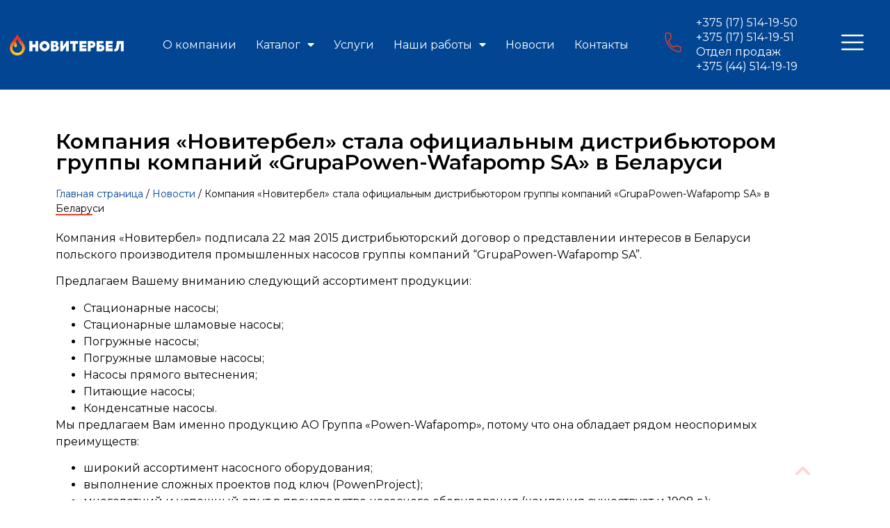

--- FILE ---
content_type: text/html; charset=UTF-8
request_url: https://noviterbel.by/kompaniya-noviterbel-stala-oficialnym-distribyutorom-gruppy-kompanij-grupapowen-wafapomp-sa-v-belarusi/
body_size: 20284
content:
<!doctype html>
<html lang="ru-RU">
<head>
<meta charset="UTF-8">
<meta name="viewport" content="width=device-width, initial-scale=1">
<link rel="profile" href="http://gmpg.org/xfn/11">
<title>Компания &quot;Новитербел&quot; стала официальным дистрибьютором группы компаний &quot;GrupaPowen-Wafapomp SA&quot; в Беларуси - Новитербел</title>
<meta name="description" content="Компания &quot;Новитербел&quot; стала официальным дистрибьютором группы компаний &quot;GrupaPowen-Wafapomp SA&quot; в Беларуси Новитербел"/>
<meta name="robots" content="max-snippet:-1, max-image-preview:large, max-video-preview:-1"/>
<link rel="canonical" href="https://noviterbel.by/kompaniya-noviterbel-stala-oficialnym-distribyutorom-gruppy-kompanij-grupapowen-wafapomp-sa-v-belarusi/"/>
<meta property="og:locale" content="ru_RU"/>
<meta property="og:type" content="article"/>
<meta property="og:title" content="Компания &quot;Новитербел&quot; стала официальным дистрибьютором группы компаний &quot;GrupaPowen-Wafapomp SA&quot; в Беларуси - Новитербел"/>
<meta property="og:description" content="Компания &quot;Новитербел&quot; стала официальным дистрибьютором группы компаний &quot;GrupaPowen-Wafapomp SA&quot; в Беларуси Новитербел"/>
<meta property="og:url" content="https://noviterbel.by/kompaniya-noviterbel-stala-oficialnym-distribyutorom-gruppy-kompanij-grupapowen-wafapomp-sa-v-belarusi/"/>
<meta property="og:site_name" content="Новитербел"/>
<meta property="article:section" content="Новости"/>
<meta property="article:published_time" content="2015-05-23T07:47:41+00:00"/>
<meta property="article:modified_time" content="2025-10-17T08:21:10+00:00"/>
<meta property="og:updated_time" content="2025-10-17T08:21:10+00:00"/>
<meta property="og:image" content="https://noviterbel.by/wp-content/uploads/2016/06/GrupaPowen-Wafapomp.jpg"/>
<meta property="og:image:secure_url" content="https://noviterbel.by/wp-content/uploads/2016/06/GrupaPowen-Wafapomp.jpg"/>
<meta property="og:image:width" content="628"/>
<meta property="og:image:height" content="316"/>
<meta name="twitter:card" content="summary"/>
<meta name="twitter:description" content="Компания &quot;Новитербел&quot; стала официальным дистрибьютором группы компаний &quot;GrupaPowen-Wafapomp SA&quot; в Беларуси Новитербел"/>
<meta name="twitter:title" content="Компания &quot;Новитербел&quot; стала официальным дистрибьютором группы компаний &quot;GrupaPowen-Wafapomp SA&quot; в Беларуси - Новитербел"/>
<meta name="twitter:image" content="https://noviterbel.by/wp-content/uploads/2016/06/GrupaPowen-Wafapomp.jpg"/>
<script type='application/ld+json' class='yoast-schema-graph yoast-schema-graph--main'>{"@context":"https://schema.org","@graph":[{"@type":"WebSite","@id":"https://noviterbel.by/#website","url":"https://noviterbel.by/","name":"\u041d\u043e\u0432\u0438\u0442\u0435\u0440\u0431\u0435\u043b","inLanguage":"ru-RU","potentialAction":{"@type":"SearchAction","target":"https://noviterbel.by/?s={search_term_string}","query-input":"required name=search_term_string"}},{"@type":"ImageObject","@id":"https://noviterbel.by/kompaniya-noviterbel-stala-oficialnym-distribyutorom-gruppy-kompanij-grupapowen-wafapomp-sa-v-belarusi/#primaryimage","inLanguage":"ru-RU","url":"https://noviterbel.by/wp-content/uploads/2016/06/GrupaPowen-Wafapomp.jpg","width":628,"height":316},{"@type":"WebPage","@id":"https://noviterbel.by/kompaniya-noviterbel-stala-oficialnym-distribyutorom-gruppy-kompanij-grupapowen-wafapomp-sa-v-belarusi/#webpage","url":"https://noviterbel.by/kompaniya-noviterbel-stala-oficialnym-distribyutorom-gruppy-kompanij-grupapowen-wafapomp-sa-v-belarusi/","name":"\u041a\u043e\u043c\u043f\u0430\u043d\u0438\u044f &quot;\u041d\u043e\u0432\u0438\u0442\u0435\u0440\u0431\u0435\u043b&quot; \u0441\u0442\u0430\u043b\u0430 \u043e\u0444\u0438\u0446\u0438\u0430\u043b\u044c\u043d\u044b\u043c \u0434\u0438\u0441\u0442\u0440\u0438\u0431\u044c\u044e\u0442\u043e\u0440\u043e\u043c \u0433\u0440\u0443\u043f\u043f\u044b \u043a\u043e\u043c\u043f\u0430\u043d\u0438\u0439 &quot;GrupaPowen-Wafapomp SA&quot; \u0432 \u0411\u0435\u043b\u0430\u0440\u0443\u0441\u0438 - \u041d\u043e\u0432\u0438\u0442\u0435\u0440\u0431\u0435\u043b","isPartOf":{"@id":"https://noviterbel.by/#website"},"inLanguage":"ru-RU","primaryImageOfPage":{"@id":"https://noviterbel.by/kompaniya-noviterbel-stala-oficialnym-distribyutorom-gruppy-kompanij-grupapowen-wafapomp-sa-v-belarusi/#primaryimage"},"datePublished":"2015-05-23T07:47:41+00:00","dateModified":"2025-10-17T08:21:10+00:00","author":{"@id":"https://noviterbel.by/#/schema/person/8e74b2fe310d283829a10e6d60a06238"},"description":"\u041a\u043e\u043c\u043f\u0430\u043d\u0438\u044f \"\u041d\u043e\u0432\u0438\u0442\u0435\u0440\u0431\u0435\u043b\" \u0441\u0442\u0430\u043b\u0430 \u043e\u0444\u0438\u0446\u0438\u0430\u043b\u044c\u043d\u044b\u043c \u0434\u0438\u0441\u0442\u0440\u0438\u0431\u044c\u044e\u0442\u043e\u0440\u043e\u043c \u0433\u0440\u0443\u043f\u043f\u044b \u043a\u043e\u043c\u043f\u0430\u043d\u0438\u0439 \"GrupaPowen-Wafapomp SA\" \u0432 \u0411\u0435\u043b\u0430\u0440\u0443\u0441\u0438 \u041d\u043e\u0432\u0438\u0442\u0435\u0440\u0431\u0435\u043b","breadcrumb":{"@id":"https://noviterbel.by/kompaniya-noviterbel-stala-oficialnym-distribyutorom-gruppy-kompanij-grupapowen-wafapomp-sa-v-belarusi/#breadcrumb"}},{"@type":"BreadcrumbList","@id":"https://noviterbel.by/kompaniya-noviterbel-stala-oficialnym-distribyutorom-gruppy-kompanij-grupapowen-wafapomp-sa-v-belarusi/#breadcrumb","itemListElement":[{"@type":"ListItem","position":1,"item":{"@type":"WebPage","@id":"https://noviterbel.by/","url":"https://noviterbel.by/","name":"\u0413\u043b\u0430\u0432\u043d\u0430\u044f \u0441\u0442\u0440\u0430\u043d\u0438\u0446\u0430"}},{"@type":"ListItem","position":2,"item":{"@type":"WebPage","@id":"https://noviterbel.by/category/novosti/","url":"https://noviterbel.by/category/novosti/","name":"\u041d\u043e\u0432\u043e\u0441\u0442\u0438"}},{"@type":"ListItem","position":3,"item":{"@type":"WebPage","@id":"https://noviterbel.by/kompaniya-noviterbel-stala-oficialnym-distribyutorom-gruppy-kompanij-grupapowen-wafapomp-sa-v-belarusi/","url":"https://noviterbel.by/kompaniya-noviterbel-stala-oficialnym-distribyutorom-gruppy-kompanij-grupapowen-wafapomp-sa-v-belarusi/","name":"\u041a\u043e\u043c\u043f\u0430\u043d\u0438\u044f &#171;\u041d\u043e\u0432\u0438\u0442\u0435\u0440\u0431\u0435\u043b&#187; \u0441\u0442\u0430\u043b\u0430 \u043e\u0444\u0438\u0446\u0438\u0430\u043b\u044c\u043d\u044b\u043c \u0434\u0438\u0441\u0442\u0440\u0438\u0431\u044c\u044e\u0442\u043e\u0440\u043e\u043c \u0433\u0440\u0443\u043f\u043f\u044b \u043a\u043e\u043c\u043f\u0430\u043d\u0438\u0439 &#171;GrupaPowen-Wafapomp SA&#187; \u0432 \u0411\u0435\u043b\u0430\u0440\u0443\u0441\u0438"}}]},{"@type":["Person"],"@id":"https://noviterbel.by/#/schema/person/8e74b2fe310d283829a10e6d60a06238","name":"admin","image":{"@type":"ImageObject","@id":"https://noviterbel.by/#authorlogo","inLanguage":"ru-RU","url":"https://secure.gravatar.com/avatar/1d79850c8e94340e77b437d0083e96c7?s=96&d=mm&r=g","caption":"admin"},"sameAs":[]}]}</script>
<link rel='dns-prefetch' href='//api-maps.yandex.ru'/>
<link rel='preconnect' href='//api-maps.yandex.ru'/>
<link rel="alternate" type="application/rss+xml" title="Новитербел &raquo; Лента" href="https://noviterbel.by/feed/"/>
<link rel="alternate" type="application/rss+xml" title="Новитербел &raquo; Лента комментариев" href="https://noviterbel.by/comments/feed/"/>
<link rel="stylesheet" type="text/css" href="//noviterbel.by/wp-content/cache/wpfc-minified/1dlm8i5w/rtyr.css" media="all"/>
<link rel='stylesheet' id='elementor-post-2669-css' href='https://noviterbel.by/wp-content/uploads/elementor/css/post-2669.css?ver=1733142133' type='text/css' media='all'/>
<link rel="stylesheet" type="text/css" href="//noviterbel.by/wp-content/cache/wpfc-minified/jzb8ma9p/rtyr.css" media="all"/>
<link rel='stylesheet' id='elementor-post-2621-css' href='https://noviterbel.by/wp-content/uploads/elementor/css/post-2621.css?ver=1748351279' type='text/css' media='all'/>
<link rel='stylesheet' id='elementor-post-3285-css' href='https://noviterbel.by/wp-content/uploads/elementor/css/post-3285.css?ver=1768314582' type='text/css' media='all'/>
<link rel='stylesheet' id='elementor-post-5238-css' href='https://noviterbel.by/wp-content/uploads/elementor/css/post-5238.css?ver=1733142180' type='text/css' media='all'/>
<link rel='stylesheet' id='google-fonts-1-css' href='https://fonts.googleapis.com/css?family=Montserrat%3A100%2C100italic%2C200%2C200italic%2C300%2C300italic%2C400%2C400italic%2C500%2C500italic%2C600%2C600italic%2C700%2C700italic%2C800%2C800italic%2C900%2C900italic&#038;display=auto&#038;subset=cyrillic&#038;ver=5.6.2' type='text/css' media='all'/>
<link rel="stylesheet" type="text/css" href="//noviterbel.by/wp-content/cache/wpfc-minified/1ypxqjbo/rtyr.css" media="all"/>
<script src='//noviterbel.by/wp-content/cache/wpfc-minified/u2cxhj/rtys.js'></script>
<link rel="https://api.w.org/" href="https://noviterbel.by/wp-json/"/><link rel="alternate" type="application/json" href="https://noviterbel.by/wp-json/wp/v2/posts/1005"/><link rel="EditURI" type="application/rsd+xml" title="RSD" href="https://noviterbel.by/xmlrpc.php?rsd"/>
<link rel="wlwmanifest" type="application/wlwmanifest+xml" href="https://noviterbel.by/wp-includes/wlwmanifest.xml"/> 
<meta name="generator" content="WordPress 5.6.2"/>
<link rel='shortlink' href='https://noviterbel.by/?p=1005'/>
<link rel="alternate" type="application/json+oembed" href="https://noviterbel.by/wp-json/oembed/1.0/embed?url=https%3A%2F%2Fnoviterbel.by%2Fkompaniya-noviterbel-stala-oficialnym-distribyutorom-gruppy-kompanij-grupapowen-wafapomp-sa-v-belarusi%2F"/>
<link rel="alternate" type="text/xml+oembed" href="https://noviterbel.by/wp-json/oembed/1.0/embed?url=https%3A%2F%2Fnoviterbel.by%2Fkompaniya-noviterbel-stala-oficialnym-distribyutorom-gruppy-kompanij-grupapowen-wafapomp-sa-v-belarusi%2F&#038;format=xml"/>
<link href='//fonts.googleapis.com/css?family=Open+Sans' rel='stylesheet' type='text/css'>
<style>@font-face{font-family:'aslsicons2';src:url('https://noviterbel.by/wp-content/plugins/ajax-search-lite/css/fonts/icons2.eot');src:url('https://noviterbel.by/wp-content/plugins/ajax-search-lite/css/fonts/icons2.eot?#iefix') format('embedded-opentype'), url('https://noviterbel.by/wp-content/plugins/ajax-search-lite/css/fonts/icons2.woff2') format('woff2'), url('https://noviterbel.by/wp-content/plugins/ajax-search-lite/css/fonts/icons2.woff') format('woff'), url('https://noviterbel.by/wp-content/plugins/ajax-search-lite/css/fonts/icons2.ttf') format('truetype'), url('https://noviterbel.by/wp-content/plugins/ajax-search-lite/css/fonts/icons2.svg#icons') format('svg');font-weight:normal;font-style:normal;}
div[id*='ajaxsearchlitesettings'].searchsettings .asl_option_inner label{font-size:0px !important;color:rgba(0, 0, 0, 0);}
div[id*='ajaxsearchlitesettings'].searchsettings .asl_option_inner label:after{font-size:11px !important;position:absolute;top:0;left:0;z-index:1;}
div[id*='ajaxsearchlite'].wpdreams_asl_container{width:100%;margin:0px 0px 0px 0px;}
div[id*='ajaxsearchliteres'].wpdreams_asl_results div.resdrg span.highlighted{font-weight:bold;color:rgba(217, 49, 43, 1);background-color:rgba(238, 238, 238, 1);}
div[id*='ajaxsearchliteres'].wpdreams_asl_results .results div.asl_image{width:60px;height:45px;background-size:cover;background-repeat:no-repeat;}
div.asl_r .results{max-height:none;}
.asl_m .probox svg{fill:rgba(233, 63, 41, 1) !important;}
.asl_m .probox .innericon{background-color:rgba(255, 255, 255, 1) !important;background-image:none !important;-webkit-background-image:none !important;-ms-background-image:none !important;}
div.asl_m.asl_w{border:2px solid rgba(0, 72, 145, 1) !important;border-radius:0px 0px 0px 0px !important;box-shadow:none !important;}
div.asl_m.asl_w .probox{border:none !important;}
div.asl_r.asl_w.vertical .results .item::after{display:block;position:absolute;bottom:0;content:'';height:1px;width:100%;background:#D8D8D8;}
div.asl_r.asl_w.vertical .results .item.asl_last_item::after{display:none;}</style>
<script>if(typeof _ASL!=="undefined"&&_ASL!==null&&typeof _ASL.initialize!=="undefined")
_ASL.initialize();</script>
</head>
<body class="post-template-default single single-post postid-1005 single-format-standard elementor-default elementor-kit-2669 elementor-page-5238">
<div data-elementor-type="header" data-elementor-id="2621" class="elementor elementor-2621 elementor-location-header" data-elementor-settings="[]">
<div class="elementor-section-wrap">
<section class="elementor-section elementor-top-section elementor-element elementor-element-c657690 elementor-section-stretched elementor-section-full_width elementor-section-height-min-height elementor-hidden-desktop elementor-section-height-default elementor-section-items-middle" data-id="c657690" data-element_type="section" id="header" data-settings="{&quot;stretch_section&quot;:&quot;section-stretched&quot;,&quot;background_background&quot;:&quot;classic&quot;,&quot;sticky&quot;:&quot;top&quot;,&quot;sticky_on&quot;:[&quot;mobile&quot;],&quot;sticky_offset&quot;:0,&quot;sticky_effects_offset&quot;:0}">
<div class="elementor-container elementor-column-gap-default">
<div class="elementor-row">
<div class="elementor-column elementor-col-25 elementor-top-column elementor-element elementor-element-3f6f874" data-id="3f6f874" data-element_type="column">
<div class="elementor-column-wrap elementor-element-populated">
<div class="elementor-widget-wrap">
<div class="elementor-element elementor-element-acabab7 elementor-widget elementor-widget-image" data-id="acabab7" data-element_type="widget" data-widget_type="image.default">
<div class="elementor-widget-container">
<div class="elementor-image"> <a href="https://noviterbel.by"> <img width="300" height="57" src="https://noviterbel.by/wp-content/uploads/2017/05/logo_footer.png" class="attachment-full size-full" alt="" loading="lazy"/> </a></div></div></div></div></div></div><div class="elementor-column elementor-col-25 elementor-top-column elementor-element elementor-element-f3d57a9 elementor-hidden-tablet" data-id="f3d57a9" data-element_type="column">
<div class="elementor-column-wrap elementor-element-populated">
<div class="elementor-widget-wrap">
<div class="elementor-element elementor-element-2811c52 elementor-view-default elementor-widget elementor-widget-icon" data-id="2811c52" data-element_type="widget" data-widget_type="icon.default">
<div class="elementor-widget-container">
<div class="elementor-icon-wrapper"> <a class="elementor-icon" href="#elementor-action%3Aaction%3Dpopup%3Aopen%26settings%3DeyJpZCI6IjI4MDEiLCJ0b2dnbGUiOmZhbHNlfQ%3D%3D"> <svg xmlns="http://www.w3.org/2000/svg" xmlns:xlink="http://www.w3.org/1999/xlink" id="Layer_1" x="0px" y="0px" viewBox="0 0 384 384" style="enable-background:new 0 0 384 384;" xml:space="preserve"> <g> <g> <path d="M353.188,252.052c-23.51,0-46.594-3.677-68.469-10.906c-10.906-3.719-23.323-0.833-30.438,6.417l-43.177,32.594 c-50.073-26.729-80.917-57.563-107.281-107.26l31.635-42.052c8.219-8.208,11.167-20.198,7.635-31.448 c-7.26-21.99-10.948-45.063-10.948-68.583C132.146,13.823,118.323,0,101.333,0H30.812C13.823,0,0,13.823,0,30.812 C0,225.563,158.438,384,353.188,384c16.99,0,30.813-13.823,30.813-30.813v-70.323C384,265.875,370.177,252.052,353.188,252.052z M362.667,353.188c0,5.229-4.25,9.479-9.479,9.479c-182.99,0-331.854-148.865-331.854-331.854c0-5.229,4.25-9.479,9.479-9.479 h70.521c5.229,0,9.479,4.25,9.479,9.479c0,25.802,4.052,51.125,11.979,75.115c1.104,3.542,0.208,7.208-3.375,10.938L82.75,165.427 c-2.458,3.26-2.844,7.625-1,11.26c29.927,58.823,66.292,95.188,125.531,125.542c3.604,1.885,8.021,1.49,11.292-0.979 l49.677-37.635c2.51-2.51,6.271-3.406,9.667-2.25c24.156,7.979,49.479,12.021,75.271,12.021c5.229,0,9.479,4.25,9.479,9.479 V353.188z"></path> </g> </g> <g> </g> <g> </g> <g> </g> <g> </g> <g> </g> <g> </g> <g> </g> <g> </g> <g> </g> <g> </g> <g> </g> <g> </g> <g> </g> <g> </g> <g> </g> </svg> </a></div></div></div></div></div></div><div class="elementor-column elementor-col-25 elementor-top-column elementor-element elementor-element-8961cdd elementor-hidden-desktop elementor-hidden-phone" data-id="8961cdd" data-element_type="column">
<div class="elementor-column-wrap elementor-element-populated">
<div class="elementor-widget-wrap">
<section class="elementor-section elementor-inner-section elementor-element elementor-element-a64532a elementor-section-boxed elementor-section-height-default elementor-section-height-default" data-id="a64532a" data-element_type="section">
<div class="elementor-container elementor-column-gap-default">
<div class="elementor-row">
<div class="elementor-column elementor-col-50 elementor-inner-column elementor-element elementor-element-bd6dc45" data-id="bd6dc45" data-element_type="column">
<div class="elementor-column-wrap elementor-element-populated">
<div class="elementor-widget-wrap">
<div class="elementor-element elementor-element-cf7b3b8 elementor-view-default elementor-widget elementor-widget-icon" data-id="cf7b3b8" data-element_type="widget" data-widget_type="icon.default">
<div class="elementor-widget-container">
<div class="elementor-icon-wrapper">
<div class="elementor-icon"> <svg xmlns="http://www.w3.org/2000/svg" xmlns:xlink="http://www.w3.org/1999/xlink" id="Layer_1" x="0px" y="0px" viewBox="0 0 384 384" style="enable-background:new 0 0 384 384;" xml:space="preserve"> <g> <g> <path d="M353.188,252.052c-23.51,0-46.594-3.677-68.469-10.906c-10.906-3.719-23.323-0.833-30.438,6.417l-43.177,32.594 c-50.073-26.729-80.917-57.563-107.281-107.26l31.635-42.052c8.219-8.208,11.167-20.198,7.635-31.448 c-7.26-21.99-10.948-45.063-10.948-68.583C132.146,13.823,118.323,0,101.333,0H30.812C13.823,0,0,13.823,0,30.812 C0,225.563,158.438,384,353.188,384c16.99,0,30.813-13.823,30.813-30.813v-70.323C384,265.875,370.177,252.052,353.188,252.052z M362.667,353.188c0,5.229-4.25,9.479-9.479,9.479c-182.99,0-331.854-148.865-331.854-331.854c0-5.229,4.25-9.479,9.479-9.479 h70.521c5.229,0,9.479,4.25,9.479,9.479c0,25.802,4.052,51.125,11.979,75.115c1.104,3.542,0.208,7.208-3.375,10.938L82.75,165.427 c-2.458,3.26-2.844,7.625-1,11.26c29.927,58.823,66.292,95.188,125.531,125.542c3.604,1.885,8.021,1.49,11.292-0.979 l49.677-37.635c2.51-2.51,6.271-3.406,9.667-2.25c24.156,7.979,49.479,12.021,75.271,12.021c5.229,0,9.479,4.25,9.479,9.479 V353.188z"></path> </g> </g> <g> </g> <g> </g> <g> </g> <g> </g> <g> </g> <g> </g> <g> </g> <g> </g> <g> </g> <g> </g> <g> </g> <g> </g> <g> </g> <g> </g> <g> </g> </svg></div></div></div></div></div></div></div><div class="elementor-column elementor-col-50 elementor-inner-column elementor-element elementor-element-bf13b99" data-id="bf13b99" data-element_type="column">
<div class="elementor-column-wrap elementor-element-populated">
<div class="elementor-widget-wrap">
<div class="elementor-element elementor-element-21aa8aa elementor-widget elementor-widget-heading" data-id="21aa8aa" data-element_type="widget" data-widget_type="heading.default">
<div class="elementor-widget-container"> <p class="elementor-heading-title elementor-size-default"><a href="tel:+375175141950">+375 (17) 514-19-50</a></p></div></div><div class="elementor-element elementor-element-42a179b elementor-widget elementor-widget-heading" data-id="42a179b" data-element_type="widget" data-widget_type="heading.default">
<div class="elementor-widget-container"> <p class="elementor-heading-title elementor-size-default"><a href="tel:+375175141951">+375 (17) 514-19-51</a></p></div></div><div class="elementor-element elementor-element-8beb3b0 elementor-widget elementor-widget-heading" data-id="8beb3b0" data-element_type="widget" data-widget_type="heading.default">
<div class="elementor-widget-container"> <p class="elementor-heading-title elementor-size-default"><a href="tel:+375445141919">+375 (44) 514-19-19</a></p></div></div></div></div></div></div></div></section></div></div></div><div class="elementor-column elementor-col-25 elementor-top-column elementor-element elementor-element-a548193" data-id="a548193" data-element_type="column">
<div class="elementor-column-wrap elementor-element-populated">
<div class="elementor-widget-wrap">
<div class="elementor-element elementor-element-5504135 elementor-view-default elementor-widget elementor-widget-icon" data-id="5504135" data-element_type="widget" data-widget_type="icon.default">
<div class="elementor-widget-container">
<div class="elementor-icon-wrapper"> <a class="elementor-icon" href="#elementor-action%3Aaction%3Dpopup%3Aopen%26settings%3DeyJpZCI6IjI1NzQiLCJ0b2dnbGUiOmZhbHNlfQ%3D%3D"> <svg xmlns="http://www.w3.org/2000/svg" xmlns:xlink="http://www.w3.org/1999/xlink" id="Capa_1" x="0px" y="0px" viewBox="0 0 512 512" style="enable-background:new 0 0 512 512;" xml:space="preserve"> <g> <g> <path d="M492,236H20c-11.046,0-20,8.954-20,20c0,11.046,8.954,20,20,20h472c11.046,0,20-8.954,20-20S503.046,236,492,236z"></path> </g> </g> <g> <g> <path d="M492,76H20C8.954,76,0,84.954,0,96s8.954,20,20,20h472c11.046,0,20-8.954,20-20S503.046,76,492,76z"></path> </g> </g> <g> <g> <path d="M492,396H20c-11.046,0-20,8.954-20,20c0,11.046,8.954,20,20,20h472c11.046,0,20-8.954,20-20 C512,404.954,503.046,396,492,396z"></path> </g> </g> <g> </g> <g> </g> <g> </g> <g> </g> <g> </g> <g> </g> <g> </g> <g> </g> <g> </g> <g> </g> <g> </g> <g> </g> <g> </g> <g> </g> <g> </g> </svg> </a></div></div></div></div></div></div></div></div></section>
<section class="elementor-section elementor-top-section elementor-element elementor-element-cdf8c87 elementor-section-stretched elementor-section-full_width elementor-hidden-phone elementor-hidden-tablet elementor-section-height-default elementor-section-height-default" data-id="cdf8c87" data-element_type="section" id="header" data-settings="{&quot;stretch_section&quot;:&quot;section-stretched&quot;,&quot;background_background&quot;:&quot;classic&quot;,&quot;sticky&quot;:&quot;top&quot;,&quot;sticky_on&quot;:[&quot;desktop&quot;],&quot;sticky_offset&quot;:0,&quot;sticky_effects_offset&quot;:0}">
<div class="elementor-container elementor-column-gap-default">
<div class="elementor-row">
<div class="elementor-column elementor-col-20 elementor-top-column elementor-element elementor-element-f0cef33" data-id="f0cef33" data-element_type="column">
<div class="elementor-column-wrap elementor-element-populated">
<div class="elementor-widget-wrap">
<div class="elementor-element elementor-element-9995bf4 elementor-widget elementor-widget-image" data-id="9995bf4" data-element_type="widget" data-widget_type="image.default">
<div class="elementor-widget-container">
<div class="elementor-image"> <a href="https://noviterbel.by"> <img width="300" height="57" src="https://noviterbel.by/wp-content/uploads/2017/05/logo_footer.png" class="attachment-full size-full" alt="" loading="lazy"/> </a></div></div></div></div></div></div><div class="elementor-column elementor-col-20 elementor-top-column elementor-element elementor-element-4d1e584 elementor-hidden-phone" data-id="4d1e584" data-element_type="column">
<div class="elementor-column-wrap elementor-element-populated">
<div class="elementor-widget-wrap">
<div class="elementor-element elementor-element-1ae7299 elementor-nav-menu__align-center elementor-nav-menu--dropdown-none elementor-nav-menu--indicator-classic elementor-widget elementor-widget-nav-menu" data-id="1ae7299" data-element_type="widget" data-settings="{&quot;layout&quot;:&quot;horizontal&quot;}" data-widget_type="nav-menu.default">
<div class="elementor-widget-container">
<nav role="navigation" class="elementor-nav-menu--main elementor-nav-menu__container elementor-nav-menu--layout-horizontal e--pointer-none"><ul id="menu-1-1ae7299" class="elementor-nav-menu"><li class="menu-item menu-item-type-custom menu-item-object-custom menu-item-3062"><a href="https://noviterbel.by/o-kompanii.html" class="elementor-item">О компании</a></li>
<li class="menu-item menu-item-type-post_type menu-item-object-page menu-item-has-children menu-item-3667"><a href="https://noviterbel.by/katalog.html" class="elementor-item">Каталог</a>
<ul class="sub-menu elementor-nav-menu--dropdown">
<li class="menu-item menu-item-type-post_type menu-item-object-page menu-item-7595"><a href="https://noviterbel.by/promyshlennye-elektricheskie-kotly.html" class="elementor-sub-item">Промышленные электрические котлы</a></li>
<li class="menu-item menu-item-type-post_type menu-item-object-page menu-item-4159"><a href="https://noviterbel.by/bystrovozvodimye-modulnye-zdaniya.html" class="elementor-sub-item">Быстровозводимые модульные здания</a></li>
<li class="menu-item menu-item-type-post_type menu-item-object-page menu-item-3108"><a href="https://noviterbel.by/blochno-modulnye-kotelnye.html" class="elementor-sub-item">Блочно-модульные котельные</a></li>
<li class="menu-item menu-item-type-post_type menu-item-object-page menu-item-3109"><a href="https://noviterbel.by/dymovye-truby.html" class="elementor-sub-item">Дымовые трубы</a></li>
<li class="menu-item menu-item-type-post_type menu-item-object-page menu-item-3489"><a href="https://noviterbel.by/blochnye_teplovye_punkty.html" class="elementor-sub-item">Блочные индивидуальные тепловые пункты</a></li>
<li class="menu-item menu-item-type-post_type menu-item-object-page menu-item-7041"><a href="https://noviterbel.by/promyshlennye-kotly.html" class="elementor-sub-item">Промышленные котлы</a></li>
<li class="menu-item menu-item-type-post_type menu-item-object-page menu-item-4520"><a href="https://noviterbel.by/promyshlennye-gazovye-kotly.html" class="elementor-sub-item">Промышленные газовые котлы</a></li>
<li class="menu-item menu-item-type-post_type menu-item-object-page menu-item-3985"><a href="https://noviterbel.by/promyshlennye-tverdotoplivnye-kotly.html" class="elementor-sub-item">Промышленные твердотопливные котлы</a></li>
<li class="menu-item menu-item-type-post_type menu-item-object-page menu-item-6668"><a href="https://noviterbel.by/promyshlennye-gorelki.html" class="elementor-sub-item">Промышленные горелки</a></li>
<li class="menu-item menu-item-type-post_type menu-item-object-page menu-item-4479"><a href="https://noviterbel.by/pribor-stacionarnyj-elektricheskij-otopitelnyj-carbonheat.html" class="elementor-sub-item">Прибор стационарный электрический отопительный «CarbonHeat»</a></li>
</ul>
</li>
<li class="menu-item menu-item-type-post_type menu-item-object-page menu-item-3064"><a href="https://noviterbel.by/servis-i-uslugi.html" class="elementor-item">Услуги</a></li>
<li class="menu-item menu-item-type-custom menu-item-object-custom menu-item-has-children menu-item-5728"><a class="elementor-item">Наши работы</a>
<ul class="sub-menu elementor-nav-menu--dropdown">
<li class="menu-item menu-item-type-post_type menu-item-object-page menu-item-5725"><a href="https://noviterbel.by/referenc-list.html" class="elementor-sub-item">Референс лист</a></li>
<li class="menu-item menu-item-type-post_type menu-item-object-page menu-item-5726"><a href="https://noviterbel.by/nashi-raboty.html" class="elementor-sub-item">Галерея</a></li>
<li class="menu-item menu-item-type-post_type menu-item-object-page menu-item-5324"><a href="https://noviterbel.by/otzyvy.html" class="elementor-sub-item">Отзывы</a></li>
</ul>
</li>
<li class="menu-item menu-item-type-taxonomy menu-item-object-category current-post-ancestor current-menu-parent current-post-parent menu-item-5727"><a href="https://noviterbel.by/category/novosti/" class="elementor-item">Новости</a></li>
<li class="menu-item menu-item-type-post_type menu-item-object-page menu-item-3068"><a href="https://noviterbel.by/kontakty.html" class="elementor-item">Контакты</a></li>
</ul></nav>
<div class="elementor-menu-toggle" role="button" tabindex="0" aria-label="Menu Toggle" aria-expanded="false"> <i class="eicon-menu-bar" aria-hidden="true"></i> <span class="elementor-screen-only">Menu</span></div><nav class="elementor-nav-menu--dropdown elementor-nav-menu__container" role="navigation" aria-hidden="true"><ul id="menu-2-1ae7299" class="elementor-nav-menu"><li class="menu-item menu-item-type-custom menu-item-object-custom menu-item-3062"><a href="https://noviterbel.by/o-kompanii.html" class="elementor-item">О компании</a></li>
<li class="menu-item menu-item-type-post_type menu-item-object-page menu-item-has-children menu-item-3667"><a href="https://noviterbel.by/katalog.html" class="elementor-item">Каталог</a>
<ul class="sub-menu elementor-nav-menu--dropdown">
<li class="menu-item menu-item-type-post_type menu-item-object-page menu-item-7595"><a href="https://noviterbel.by/promyshlennye-elektricheskie-kotly.html" class="elementor-sub-item">Промышленные электрические котлы</a></li>
<li class="menu-item menu-item-type-post_type menu-item-object-page menu-item-4159"><a href="https://noviterbel.by/bystrovozvodimye-modulnye-zdaniya.html" class="elementor-sub-item">Быстровозводимые модульные здания</a></li>
<li class="menu-item menu-item-type-post_type menu-item-object-page menu-item-3108"><a href="https://noviterbel.by/blochno-modulnye-kotelnye.html" class="elementor-sub-item">Блочно-модульные котельные</a></li>
<li class="menu-item menu-item-type-post_type menu-item-object-page menu-item-3109"><a href="https://noviterbel.by/dymovye-truby.html" class="elementor-sub-item">Дымовые трубы</a></li>
<li class="menu-item menu-item-type-post_type menu-item-object-page menu-item-3489"><a href="https://noviterbel.by/blochnye_teplovye_punkty.html" class="elementor-sub-item">Блочные индивидуальные тепловые пункты</a></li>
<li class="menu-item menu-item-type-post_type menu-item-object-page menu-item-7041"><a href="https://noviterbel.by/promyshlennye-kotly.html" class="elementor-sub-item">Промышленные котлы</a></li>
<li class="menu-item menu-item-type-post_type menu-item-object-page menu-item-4520"><a href="https://noviterbel.by/promyshlennye-gazovye-kotly.html" class="elementor-sub-item">Промышленные газовые котлы</a></li>
<li class="menu-item menu-item-type-post_type menu-item-object-page menu-item-3985"><a href="https://noviterbel.by/promyshlennye-tverdotoplivnye-kotly.html" class="elementor-sub-item">Промышленные твердотопливные котлы</a></li>
<li class="menu-item menu-item-type-post_type menu-item-object-page menu-item-6668"><a href="https://noviterbel.by/promyshlennye-gorelki.html" class="elementor-sub-item">Промышленные горелки</a></li>
<li class="menu-item menu-item-type-post_type menu-item-object-page menu-item-4479"><a href="https://noviterbel.by/pribor-stacionarnyj-elektricheskij-otopitelnyj-carbonheat.html" class="elementor-sub-item">Прибор стационарный электрический отопительный «CarbonHeat»</a></li>
</ul>
</li>
<li class="menu-item menu-item-type-post_type menu-item-object-page menu-item-3064"><a href="https://noviterbel.by/servis-i-uslugi.html" class="elementor-item">Услуги</a></li>
<li class="menu-item menu-item-type-custom menu-item-object-custom menu-item-has-children menu-item-5728"><a class="elementor-item">Наши работы</a>
<ul class="sub-menu elementor-nav-menu--dropdown">
<li class="menu-item menu-item-type-post_type menu-item-object-page menu-item-5725"><a href="https://noviterbel.by/referenc-list.html" class="elementor-sub-item">Референс лист</a></li>
<li class="menu-item menu-item-type-post_type menu-item-object-page menu-item-5726"><a href="https://noviterbel.by/nashi-raboty.html" class="elementor-sub-item">Галерея</a></li>
<li class="menu-item menu-item-type-post_type menu-item-object-page menu-item-5324"><a href="https://noviterbel.by/otzyvy.html" class="elementor-sub-item">Отзывы</a></li>
</ul>
</li>
<li class="menu-item menu-item-type-taxonomy menu-item-object-category current-post-ancestor current-menu-parent current-post-parent menu-item-5727"><a href="https://noviterbel.by/category/novosti/" class="elementor-item">Новости</a></li>
<li class="menu-item menu-item-type-post_type menu-item-object-page menu-item-3068"><a href="https://noviterbel.by/kontakty.html" class="elementor-item">Контакты</a></li>
</ul></nav></div></div></div></div></div><div class="elementor-column elementor-col-20 elementor-top-column elementor-element elementor-element-2a36b0f" data-id="2a36b0f" data-element_type="column">
<div class="elementor-column-wrap elementor-element-populated">
<div class="elementor-widget-wrap">
<section class="elementor-section elementor-inner-section elementor-element elementor-element-13bd584 elementor-section-boxed elementor-section-height-default elementor-section-height-default" data-id="13bd584" data-element_type="section">
<div class="elementor-container elementor-column-gap-default">
<div class="elementor-row">
<div class="elementor-column elementor-col-50 elementor-inner-column elementor-element elementor-element-c2ab33f" data-id="c2ab33f" data-element_type="column">
<div class="elementor-column-wrap elementor-element-populated">
<div class="elementor-widget-wrap">
<div class="elementor-element elementor-element-6965797 elementor-view-default elementor-widget elementor-widget-icon" data-id="6965797" data-element_type="widget" data-widget_type="icon.default">
<div class="elementor-widget-container">
<div class="elementor-icon-wrapper">
<div class="elementor-icon"> <svg xmlns="http://www.w3.org/2000/svg" xmlns:xlink="http://www.w3.org/1999/xlink" id="Layer_1" x="0px" y="0px" viewBox="0 0 384 384" style="enable-background:new 0 0 384 384;" xml:space="preserve"> <g> <g> <path d="M353.188,252.052c-23.51,0-46.594-3.677-68.469-10.906c-10.906-3.719-23.323-0.833-30.438,6.417l-43.177,32.594 c-50.073-26.729-80.917-57.563-107.281-107.26l31.635-42.052c8.219-8.208,11.167-20.198,7.635-31.448 c-7.26-21.99-10.948-45.063-10.948-68.583C132.146,13.823,118.323,0,101.333,0H30.812C13.823,0,0,13.823,0,30.812 C0,225.563,158.438,384,353.188,384c16.99,0,30.813-13.823,30.813-30.813v-70.323C384,265.875,370.177,252.052,353.188,252.052z M362.667,353.188c0,5.229-4.25,9.479-9.479,9.479c-182.99,0-331.854-148.865-331.854-331.854c0-5.229,4.25-9.479,9.479-9.479 h70.521c5.229,0,9.479,4.25,9.479,9.479c0,25.802,4.052,51.125,11.979,75.115c1.104,3.542,0.208,7.208-3.375,10.938L82.75,165.427 c-2.458,3.26-2.844,7.625-1,11.26c29.927,58.823,66.292,95.188,125.531,125.542c3.604,1.885,8.021,1.49,11.292-0.979 l49.677-37.635c2.51-2.51,6.271-3.406,9.667-2.25c24.156,7.979,49.479,12.021,75.271,12.021c5.229,0,9.479,4.25,9.479,9.479 V353.188z"></path> </g> </g> <g> </g> <g> </g> <g> </g> <g> </g> <g> </g> <g> </g> <g> </g> <g> </g> <g> </g> <g> </g> <g> </g> <g> </g> <g> </g> <g> </g> <g> </g> </svg></div></div></div></div></div></div></div><div class="elementor-column elementor-col-50 elementor-inner-column elementor-element elementor-element-07e8135" data-id="07e8135" data-element_type="column">
<div class="elementor-column-wrap elementor-element-populated">
<div class="elementor-widget-wrap">
<div class="elementor-element elementor-element-3f0972a elementor-widget elementor-widget-heading" data-id="3f0972a" data-element_type="widget" data-widget_type="heading.default">
<div class="elementor-widget-container"> <p class="elementor-heading-title elementor-size-default"><a href="tel:+375175141950">+375 (17) 514-19-50</a></p></div></div><div class="elementor-element elementor-element-a073513 elementor-widget elementor-widget-heading" data-id="a073513" data-element_type="widget" data-widget_type="heading.default">
<div class="elementor-widget-container"> <p class="elementor-heading-title elementor-size-default"><a href="tel:+375175141951">+375 (17) 514-19-51</a></p></div></div><div class="elementor-element elementor-element-949336e elementor-widget elementor-widget-heading" data-id="949336e" data-element_type="widget" data-widget_type="heading.default">
<div class="elementor-widget-container"> <p class="elementor-heading-title elementor-size-default">Отдел продаж</p></div></div><div class="elementor-element elementor-element-c4f650b elementor-widget elementor-widget-heading" data-id="c4f650b" data-element_type="widget" data-widget_type="heading.default">
<div class="elementor-widget-container"> <p class="elementor-heading-title elementor-size-default"><a href="tel:+375445141919">+375 (44) 514-19-19</a></p></div></div></div></div></div></div></div></section></div></div></div><div class="elementor-column elementor-col-20 elementor-top-column elementor-element elementor-element-d3c4049 elementor-hidden-desktop elementor-hidden-tablet elementor-hidden-phone" data-id="d3c4049" data-element_type="column">
<div class="elementor-column-wrap elementor-element-populated">
<div class="elementor-widget-wrap">
<div class="elementor-element elementor-element-efe9793 elementor-mobile-align-center elementor-align-center elementor-widget elementor-widget-button" data-id="efe9793" data-element_type="widget" data-widget_type="button.default">
<div class="elementor-widget-container">
<div class="elementor-button-wrapper"> <a href="#elementor-action%3Aaction%3Dpopup%3Aopen%26settings%3DeyJpZCI6IjMwOTciLCJ0b2dnbGUiOmZhbHNlfQ%3D%3D" class="elementor-button-link elementor-button elementor-size-sm" role="button"> <span class="elementor-button-content-wrapper"> <span class="elementor-button-text">получить консультацию</span> </span> </a></div></div></div></div></div></div><div class="elementor-column elementor-col-20 elementor-top-column elementor-element elementor-element-0863926" data-id="0863926" data-element_type="column">
<div class="elementor-column-wrap elementor-element-populated">
<div class="elementor-widget-wrap">
<div class="elementor-element elementor-element-e33cd99 elementor-view-default elementor-widget elementor-widget-icon" data-id="e33cd99" data-element_type="widget" data-widget_type="icon.default">
<div class="elementor-widget-container">
<div class="elementor-icon-wrapper"> <a class="elementor-icon" href="#elementor-action%3Aaction%3Dpopup%3Aopen%26settings%3DeyJpZCI6IjI1NzQiLCJ0b2dnbGUiOmZhbHNlfQ%3D%3D"> <svg xmlns="http://www.w3.org/2000/svg" xmlns:xlink="http://www.w3.org/1999/xlink" id="Capa_1" x="0px" y="0px" viewBox="0 0 512 512" style="enable-background:new 0 0 512 512;" xml:space="preserve"> <g> <g> <path d="M492,236H20c-11.046,0-20,8.954-20,20c0,11.046,8.954,20,20,20h472c11.046,0,20-8.954,20-20S503.046,236,492,236z"></path> </g> </g> <g> <g> <path d="M492,76H20C8.954,76,0,84.954,0,96s8.954,20,20,20h472c11.046,0,20-8.954,20-20S503.046,76,492,76z"></path> </g> </g> <g> <g> <path d="M492,396H20c-11.046,0-20,8.954-20,20c0,11.046,8.954,20,20,20h472c11.046,0,20-8.954,20-20 C512,404.954,503.046,396,492,396z"></path> </g> </g> <g> </g> <g> </g> <g> </g> <g> </g> <g> </g> <g> </g> <g> </g> <g> </g> <g> </g> <g> </g> <g> </g> <g> </g> <g> </g> <g> </g> <g> </g> </svg> </a></div></div></div></div></div></div></div></div></section></div></div><div data-elementor-type="single-post" data-elementor-id="5238" class="elementor elementor-5238 elementor-location-single post-1005 post type-post status-publish format-standard has-post-thumbnail hentry category-novosti" data-elementor-settings="[]">
<div class="elementor-section-wrap">
<section class="elementor-section elementor-top-section elementor-element elementor-element-6426692 elementor-section-boxed elementor-section-height-default elementor-section-height-default" data-id="6426692" data-element_type="section">
<div class="elementor-container elementor-column-gap-default">
<div class="elementor-row">
<div class="elementor-column elementor-col-50 elementor-top-column elementor-element elementor-element-61949cb elementor-hidden-phone elementor-hidden-desktop elementor-hidden-tablet" data-id="61949cb" data-element_type="column">
<div class="elementor-column-wrap elementor-element-populated">
<div class="elementor-widget-wrap">
<div class="elementor-element elementor-element-50c728a elementor-widget elementor-widget-template" data-id="50c728a" data-element_type="widget" data-widget_type="template.default">
<div class="elementor-widget-container">
<div class="elementor-template">
<div data-elementor-type="section" data-elementor-id="2705" class="elementor elementor-2705 elementor-location-single" data-elementor-settings="[]">
<div class="elementor-section-wrap">
<header class="elementor-section elementor-top-section elementor-element elementor-element-8d7c31e elementor-section-full_width elementor-section-height-min-height elementor-section-items-stretch elementor-section-height-default" data-id="8d7c31e" data-element_type="section" data-settings="{&quot;background_background&quot;:&quot;classic&quot;}">
<div class="elementor-container elementor-column-gap-default">
<div class="elementor-row">
<div class="elementor-column elementor-col-100 elementor-top-column elementor-element elementor-element-3ca6bd3" data-id="3ca6bd3" data-element_type="column">
<div class="elementor-column-wrap elementor-element-populated">
<div class="elementor-widget-wrap">
<div class="elementor-element elementor-element-572c4b7 elementor-widget elementor-widget-image" data-id="572c4b7" data-element_type="widget" data-widget_type="image.default">
<div class="elementor-widget-container">
<div class="elementor-image"> <a href="https://noviterbel.by"> <img width="40" height="57" src="https://noviterbel.by/wp-content/uploads/2020/08/logo-icon.png" class="attachment-full size-full" alt="" loading="lazy"/> </a></div></div></div><section class="elementor-section elementor-inner-section elementor-element elementor-element-e6c5906 elementor-section-boxed elementor-section-height-default elementor-section-height-default" data-id="e6c5906" data-element_type="section">
<div class="elementor-container elementor-column-gap-default">
<div class="elementor-row">
<div class="elementor-column elementor-col-100 elementor-inner-column elementor-element elementor-element-7ea1913" data-id="7ea1913" data-element_type="column">
<div class="elementor-column-wrap elementor-element-populated">
<div class="elementor-widget-wrap">
<div class="elementor-element elementor-element-3e91414 elementor-view-default elementor-widget elementor-widget-icon" data-id="3e91414" data-element_type="widget" data-widget_type="icon.default">
<div class="elementor-widget-container">
<div class="elementor-icon-wrapper"> <a class="elementor-icon" href="#elementor-action%3Aaction%3Dpopup%3Aopen%26settings%3DeyJpZCI6IjI4NjAiLCJ0b2dnbGUiOmZhbHNlfQ%3D%3D"> <svg xmlns="http://www.w3.org/2000/svg" xmlns:xlink="http://www.w3.org/1999/xlink" id="Capa_1" x="0px" y="0px" viewBox="0 0 511.999 511.999" style="enable-background:new 0 0 511.999 511.999;" xml:space="preserve"> <g> <g> <path d="M508.874,478.708L360.142,329.976c28.21-34.827,45.191-79.103,45.191-127.309c0-111.75-90.917-202.667-202.667-202.667 S0,90.917,0,202.667s90.917,202.667,202.667,202.667c48.206,0,92.482-16.982,127.309-45.191l148.732,148.732 c4.167,4.165,10.919,4.165,15.086,0l15.081-15.082C513.04,489.627,513.04,482.873,508.874,478.708z M202.667,362.667 c-88.229,0-160-71.771-160-160s71.771-160,160-160s160,71.771,160,160S290.896,362.667,202.667,362.667z"></path> </g> </g> <g> </g> <g> </g> <g> </g> <g> </g> <g> </g> <g> </g> <g> </g> <g> </g> <g> </g> <g> </g> <g> </g> <g> </g> <g> </g> <g> </g> <g> </g> </svg> </a></div></div></div><div class="elementor-element elementor-element-c1cd01e elementor-view-default elementor-widget elementor-widget-icon" data-id="c1cd01e" data-element_type="widget" data-widget_type="icon.default">
<div class="elementor-widget-container">
<div class="elementor-icon-wrapper"> <a class="elementor-icon" href="#elementor-action%3Aaction%3Dpopup%3Aopen%26settings%3DeyJpZCI6IjI4MDEiLCJ0b2dnbGUiOmZhbHNlfQ%3D%3D"> <svg xmlns="http://www.w3.org/2000/svg" xmlns:xlink="http://www.w3.org/1999/xlink" id="Layer_1" x="0px" y="0px" viewBox="0 0 384 384" style="enable-background:new 0 0 384 384;" xml:space="preserve"> <g> <g> <path d="M353.188,252.052c-23.51,0-46.594-3.677-68.469-10.906c-10.906-3.719-23.323-0.833-30.438,6.417l-43.177,32.594 c-50.073-26.729-80.917-57.563-107.281-107.26l31.635-42.052c8.219-8.208,11.167-20.198,7.635-31.448 c-7.26-21.99-10.948-45.063-10.948-68.583C132.146,13.823,118.323,0,101.333,0H30.812C13.823,0,0,13.823,0,30.812 C0,225.563,158.438,384,353.188,384c16.99,0,30.813-13.823,30.813-30.813v-70.323C384,265.875,370.177,252.052,353.188,252.052z M362.667,353.188c0,5.229-4.25,9.479-9.479,9.479c-182.99,0-331.854-148.865-331.854-331.854c0-5.229,4.25-9.479,9.479-9.479 h70.521c5.229,0,9.479,4.25,9.479,9.479c0,25.802,4.052,51.125,11.979,75.115c1.104,3.542,0.208,7.208-3.375,10.938L82.75,165.427 c-2.458,3.26-2.844,7.625-1,11.26c29.927,58.823,66.292,95.188,125.531,125.542c3.604,1.885,8.021,1.49,11.292-0.979 l49.677-37.635c2.51-2.51,6.271-3.406,9.667-2.25c24.156,7.979,49.479,12.021,75.271,12.021c5.229,0,9.479,4.25,9.479,9.479 V353.188z"></path> </g> </g> <g> </g> <g> </g> <g> </g> <g> </g> <g> </g> <g> </g> <g> </g> <g> </g> <g> </g> <g> </g> <g> </g> <g> </g> <g> </g> <g> </g> <g> </g> </svg> </a></div></div></div><div class="elementor-element elementor-element-3eeabd1 elementor-view-default elementor-widget elementor-widget-icon" data-id="3eeabd1" data-element_type="widget" data-widget_type="icon.default">
<div class="elementor-widget-container">
<div class="elementor-icon-wrapper"> <a class="elementor-icon" href="#elementor-action%3Aaction%3Dpopup%3Aopen%26settings%3DeyJpZCI6IjI5MjYiLCJ0b2dnbGUiOmZhbHNlfQ%3D%3D"> <svg xmlns="http://www.w3.org/2000/svg" xmlns:xlink="http://www.w3.org/1999/xlink" id="Capa_1" x="0px" y="0px" width="491.582px" height="491.582px" viewBox="0 0 491.582 491.582" style="enable-background:new 0 0 491.582 491.582;" xml:space="preserve"> <g> <g> <path d="M245.791,0C153.799,0,78.957,74.841,78.957,166.833c0,36.967,21.764,93.187,68.493,176.926 c31.887,57.138,63.627,105.4,64.966,107.433l22.941,34.773c2.313,3.507,6.232,5.617,10.434,5.617s8.121-2.11,10.434-5.617 l22.94-34.771c1.326-2.01,32.835-49.855,64.967-107.435c46.729-83.735,68.493-139.955,68.493-176.926 C412.625,74.841,337.783,0,245.791,0z M322.302,331.576c-31.685,56.775-62.696,103.869-64.003,105.848l-12.508,18.959 l-12.504-18.954c-1.314-1.995-32.563-49.511-64.007-105.853c-43.345-77.676-65.323-133.104-65.323-164.743 C103.957,88.626,167.583,25,245.791,25s141.834,63.626,141.834,141.833C387.625,198.476,365.647,253.902,322.302,331.576z"></path> <path d="M245.791,73.291c-51.005,0-92.5,41.496-92.5,92.5s41.495,92.5,92.5,92.5s92.5-41.496,92.5-92.5 S296.796,73.291,245.791,73.291z M245.791,233.291c-37.22,0-67.5-30.28-67.5-67.5s30.28-67.5,67.5-67.5 c37.221,0,67.5,30.28,67.5,67.5S283.012,233.291,245.791,233.291z"></path> </g> </g> <g> </g> <g> </g> <g> </g> <g> </g> <g> </g> <g> </g> <g> </g> <g> </g> <g> </g> <g> </g> <g> </g> <g> </g> <g> </g> <g> </g> <g> </g> </svg> </a></div></div></div><div class="elementor-element elementor-element-7277fe6 elementor-view-default elementor-widget elementor-widget-icon" data-id="7277fe6" data-element_type="widget" data-widget_type="icon.default">
<div class="elementor-widget-container">
<div class="elementor-icon-wrapper"> <a class="elementor-icon" href="#elementor-action%3Aaction%3Dpopup%3Aopen%26settings%3DeyJpZCI6IjI1NzQiLCJ0b2dnbGUiOmZhbHNlfQ%3D%3D"> <svg xmlns="http://www.w3.org/2000/svg" xmlns:xlink="http://www.w3.org/1999/xlink" id="Capa_1" x="0px" y="0px" viewBox="0 0 512 512" style="enable-background:new 0 0 512 512;" xml:space="preserve"> <g> <g> <path d="M492,236H20c-11.046,0-20,8.954-20,20c0,11.046,8.954,20,20,20h472c11.046,0,20-8.954,20-20S503.046,236,492,236z"></path> </g> </g> <g> <g> <path d="M492,76H20C8.954,76,0,84.954,0,96s8.954,20,20,20h472c11.046,0,20-8.954,20-20S503.046,76,492,76z"></path> </g> </g> <g> <g> <path d="M492,396H20c-11.046,0-20,8.954-20,20c0,11.046,8.954,20,20,20h472c11.046,0,20-8.954,20-20 C512,404.954,503.046,396,492,396z"></path> </g> </g> <g> </g> <g> </g> <g> </g> <g> </g> <g> </g> <g> </g> <g> </g> <g> </g> <g> </g> <g> </g> <g> </g> <g> </g> <g> </g> <g> </g> <g> </g> </svg> </a></div></div></div></div></div></div></div></div></section></div></div></div></div></div></header></div></div></div></div></div></div></div></div><div class="elementor-column elementor-col-50 elementor-top-column elementor-element elementor-element-49fd40f" data-id="49fd40f" data-element_type="column">
<div class="elementor-column-wrap elementor-element-populated">
<div class="elementor-widget-wrap">
<div class="elementor-element elementor-element-33bc0a5 elementor-widget elementor-widget-heading" data-id="33bc0a5" data-element_type="widget" data-widget_type="heading.default">
<div class="elementor-widget-container"> <h1 class="elementor-heading-title elementor-size-default">Компания &#171;Новитербел&#187; стала официальным дистрибьютором группы компаний &#171;GrupaPowen-Wafapomp SA&#187; в Беларуси</h1></div></div><div class="elementor-element elementor-element-7410561 elementor-widget elementor-widget-breadcrumbs" data-id="7410561" data-element_type="widget" data-widget_type="breadcrumbs.default">
<div class="elementor-widget-container"> <p id="breadcrumbs"><span><span><a href="https://noviterbel.by/">Главная страница</a> / <span><a href="https://noviterbel.by/category/novosti/">Новости</a> / <span class="breadcrumb_last" aria-current="page">Компания &#171;Новитербел&#187; стала официальным дистрибьютором группы компаний &#171;GrupaPowen-Wafapomp SA&#187; в Беларуси</span></span></span></span></p></div></div><div class="elementor-element elementor-element-3f2d9af elementor-widget-divider--view-line elementor-widget elementor-widget-divider" data-id="3f2d9af" data-element_type="widget" data-widget_type="divider.default">
<div class="elementor-widget-container">
<div class="elementor-divider"> <span class="elementor-divider-separator"> </span></div></div></div><div class="elementor-element elementor-element-ba3041e elementor-widget elementor-widget-theme-post-content" data-id="ba3041e" data-element_type="widget" data-widget_type="theme-post-content.default">
<div class="elementor-widget-container"> <p>Компания «Новитербел» подписала 22 мая 2015 дистрибьюторский договор о представлении интересов в Беларуси польского производителя промышленных насосов группы компаний “GrupaPowen-Wafapomp SA”.</p> <p>Предлагаем Вашему вниманию следующий ассортимент продукции:</p> <ul> <li>Стационарные насосы;</li> <li>Стационарные шламовые насосы;</li> <li>Погружные насосы;</li> <li>Погружные шламовые насосы;</li> <li>Насосы прямого вытеснения;</li> <li>Питающие насосы;</li> <li>Конденсатные насосы.</li> </ul> <p>Мы предлагаем Вам именно продукцию АО Группа «Powen-Wafapomp», потому что она обладает рядом неоспоримых преимуществ:</p> <ul> <li>широкий ассортимент насосного оборудования;</li> <li>выполнение сложных проектов под ключ (PowenProject);</li> <li>многолетний и успешный опыт в производстве насосного оборудования (компания существует и 1908 г.);</li> <li>собственное литейное производство и сертифицированная лаборатория.</li> </ul> <p>Компания АО Группа «Powen-Wafapomp» изготавливает насосы для энергетической, добывающей и нефтехимической промышленности, а также для систем водоснабжения. Для всех продуктов компания предлагает полное сервисное обслуживание, а также услуги по ремонту и модернизации.</p> <p><em><strong>Миссия компании &#8212; развитие насосной техники, позволяющее предложить потребителям оптимальные технические и экономические решения, безопасные для окружающей среды.</strong></em></p></div></div></div></div></div></div></div></section>
<section class="elementor-section elementor-top-section elementor-element elementor-element-5ed1487 elementor-section-boxed elementor-section-height-default elementor-section-height-default" data-id="5ed1487" data-element_type="section">
<div class="elementor-container elementor-column-gap-default">
<div class="elementor-row">
<div class="elementor-column elementor-col-100 elementor-top-column elementor-element elementor-element-fe547ef" data-id="fe547ef" data-element_type="column">
<div class="elementor-column-wrap elementor-element-populated">
<div class="elementor-widget-wrap">
<div class="elementor-element elementor-element-2ea2d91 elementor-widget elementor-widget-heading" data-id="2ea2d91" data-element_type="widget" data-widget_type="heading.default">
<div class="elementor-widget-container"> <h2 class="elementor-heading-title elementor-size-default">ЧИТАЙТЕ ТАКЖЕ</h2></div></div><div class="elementor-element elementor-element-6c9bc97 elementor-grid-3 elementor-grid-tablet-2 elementor-grid-mobile-1 elementor-posts--thumbnail-top elementor-widget elementor-widget-posts" data-id="6c9bc97" data-element_type="widget" data-settings="{&quot;classic_columns&quot;:&quot;3&quot;,&quot;classic_columns_tablet&quot;:&quot;2&quot;,&quot;classic_columns_mobile&quot;:&quot;1&quot;,&quot;classic_row_gap&quot;:{&quot;unit&quot;:&quot;px&quot;,&quot;size&quot;:35,&quot;sizes&quot;:[]}}" data-widget_type="posts.classic">
<div class="elementor-widget-container">
<div class="elementor-posts-container elementor-posts elementor-posts--skin-classic elementor-grid">
<article class="elementor-post elementor-grid-item post-7875 post type-post status-publish format-standard has-post-thumbnail hentry category-novosti">
<a class="elementor-post__thumbnail__link" href="https://noviterbel.by/seminar-v-zaslavle/">
<div class="elementor-post__thumbnail"><img width="1280" height="960" src="https://noviterbel.by/wp-content/uploads/2025/11/2.jpg" class="attachment-full size-full" alt="" loading="lazy" srcset="https://noviterbel.by/wp-content/uploads/2025/11/2.jpg 1280w, https://noviterbel.by/wp-content/uploads/2025/11/2-300x225.jpg 300w, https://noviterbel.by/wp-content/uploads/2025/11/2-1024x768.jpg 1024w, https://noviterbel.by/wp-content/uploads/2025/11/2-768x576.jpg 768w" sizes="(max-width: 1280px) 100vw, 1280px"/></div></a>
<div class="elementor-post__text">
<h3 class="elementor-post__title">
<a href="https://noviterbel.by/seminar-v-zaslavle/">
Семинар «Автоматизация и диспетчеризация топливно-энергетического комплекса организаций ЖКХ»			</a>
</h3>
<div class="elementor-post__meta-data"> <span class="elementor-post-date"> 20.11.2025 </span></div><div class="elementor-post__excerpt"> <p>19 ноября в Заславле прошло значимое событие — семинар «Автоматизация и диспетчеризация топливно-энергетического комплекса организаций ЖКХ». Организаторами выступило ГП «Минрайтеплосеть» совместно с Минским областным управлением</p></div><a class="elementor-post__read-more" href="https://noviterbel.by/seminar-v-zaslavle/">
ПОДРОБНЕЕ »			</a></div></article>
<article class="elementor-post elementor-grid-item post-7751 post type-post status-publish format-standard has-post-thumbnail hentry category-novosti">
<a class="elementor-post__thumbnail__link" href="https://noviterbel.by/poseshhenie-proizvodstva-kotelnogo-oborudovaniya/">
<div class="elementor-post__thumbnail"><img width="1280" height="780" src="https://noviterbel.by/wp-content/uploads/2025/10/photo_2025-10-09_17-16-49.jpg" class="attachment-full size-full" alt="" loading="lazy" srcset="https://noviterbel.by/wp-content/uploads/2025/10/photo_2025-10-09_17-16-49.jpg 1280w, https://noviterbel.by/wp-content/uploads/2025/10/photo_2025-10-09_17-16-49-300x183.jpg 300w, https://noviterbel.by/wp-content/uploads/2025/10/photo_2025-10-09_17-16-49-1024x624.jpg 1024w, https://noviterbel.by/wp-content/uploads/2025/10/photo_2025-10-09_17-16-49-768x468.jpg 768w" sizes="(max-width: 1280px) 100vw, 1280px"/></div></a>
<div class="elementor-post__text">
<h3 class="elementor-post__title">
<a href="https://noviterbel.by/poseshhenie-proizvodstva-kotelnogo-oborudovaniya/">
Посещение производства котельного оборудования			</a>
</h3>
<div class="elementor-post__meta-data"> <span class="elementor-post-date"> 17.10.2025 </span></div><div class="elementor-post__excerpt"> <p>7 октября в рамках XXIX Белорусского энергетического и экологического форума специалисты Департамента по энергоэффективности и его территориальных органов посетили производственные мощности ООО «НОВИТЕРБЕЛ». Компания &#171;НОВИТЕРБЕЛ&#187;</p></div><a class="elementor-post__read-more" href="https://noviterbel.by/poseshhenie-proizvodstva-kotelnogo-oborudovaniya/">
ПОДРОБНЕЕ »			</a></div></article>
<article class="elementor-post elementor-grid-item post-7831 post type-post status-publish format-standard has-post-thumbnail hentry category-novosti">
<a class="elementor-post__thumbnail__link" href="https://noviterbel.by/dubrovka/">
<div class="elementor-post__thumbnail"><img width="1280" height="960" src="https://noviterbel.by/wp-content/uploads/2025/12/dubrovka-3.jpg" class="attachment-full size-full" alt="" loading="lazy" srcset="https://noviterbel.by/wp-content/uploads/2025/12/dubrovka-3.jpg 1280w, https://noviterbel.by/wp-content/uploads/2025/12/dubrovka-3-300x225.jpg 300w, https://noviterbel.by/wp-content/uploads/2025/12/dubrovka-3-1024x768.jpg 1024w, https://noviterbel.by/wp-content/uploads/2025/12/dubrovka-3-768x576.jpg 768w" sizes="(max-width: 1280px) 100vw, 1280px"/></div></a>
<div class="elementor-post__text">
<h3 class="elementor-post__title">
<a href="https://noviterbel.by/dubrovka/">
Отгружена блочно-модульная котельная для заказчика УП«Жилтеплосервис» КХ Пуховичского района			</a>
</h3>
<div class="elementor-post__meta-data"> <span class="elementor-post-date"> 11.09.2025 </span></div><div class="elementor-post__excerpt"> <p>Изготовлена и отгружена Комплектная, полностью автоматизированная блочно-модульная котельная со зданием, контейнерного типа, заводского изготовления с котлами на твердом топливе от производителя «ЛЕТЕРМ» (Беларусь): 2&#215;1,5МВт (КВТСм-1,5вид</p></div><a class="elementor-post__read-more" href="https://noviterbel.by/dubrovka/">
ПОДРОБНЕЕ »			</a></div></article></div></div></div></div></div></div></div></div></section></div></div><div data-elementor-type="footer" data-elementor-id="3285" class="elementor elementor-3285 elementor-location-footer" data-elementor-settings="[]">
<div class="elementor-section-wrap">
<section class="elementor-section elementor-top-section elementor-element elementor-element-ace4620 elementor-section-boxed elementor-section-height-default elementor-section-height-default" data-id="ace4620" data-element_type="section" data-settings="{&quot;background_background&quot;:&quot;classic&quot;}">
<div class="elementor-container elementor-column-gap-default">
<div class="elementor-row">
<div class="elementor-column elementor-col-25 elementor-top-column elementor-element elementor-element-7d847fc" data-id="7d847fc" data-element_type="column">
<div class="elementor-column-wrap elementor-element-populated">
<div class="elementor-widget-wrap">
<div class="elementor-element elementor-element-6cb2847 elementor-widget elementor-widget-image" data-id="6cb2847" data-element_type="widget" data-widget_type="image.default">
<div class="elementor-widget-container">
<div class="elementor-image"> <a href="https://noviterbel.by"> <img width="300" height="57" src="https://noviterbel.by/wp-content/uploads/2017/05/logo_footer.png" class="attachment-full size-full" alt="" loading="lazy"/> </a></div></div></div><div class="elementor-element elementor-element-06499c7 elementor-widget elementor-widget-html" data-id="06499c7" data-element_type="widget" data-widget_type="html.default">
<div class="elementor-widget-container">
<script >(function(m,e,t,r,i,k,a){m[i]=m[i]||function(){(m[i].a=m[i].a||[]).push(arguments)};
m[i].l=1*new Date();
for (var j=0; j < document.scripts.length; j++){if(document.scripts[j].src===r){ return; }}
k=e.createElement(t),a=e.getElementsByTagName(t)[0],k.async=1,k.src=r,a.parentNode.insertBefore(k,a)})
(window, document, "script", "https://mc.yandex.ru/metrika/tag.js", "ym");
ym(30610177, "init", {
clickmap:true,
trackLinks:true,
accurateTrackBounce:true,
webvisor:true
});</script>
<noscript><div><img src="https://mc.yandex.ru/watch/30610177" style="position:absolute; left:-9999px;" alt=""/></div></noscript>
<script async src="https://www.googletagmanager.com/gtag/js?id=G-3LZL1RHSSE"></script>
<script>window.dataLayer=window.dataLayer||[];
function gtag(){dataLayer.push(arguments);}
gtag('js', new Date());
gtag('config', 'G-3LZL1RHSSE');</script></div></div></div></div></div><div class="elementor-column elementor-col-25 elementor-top-column elementor-element elementor-element-0b9fe83" data-id="0b9fe83" data-element_type="column">
<div class="elementor-column-wrap elementor-element-populated">
<div class="elementor-widget-wrap">
<div class="elementor-element elementor-element-9fa613f elementor-widget elementor-widget-heading" data-id="9fa613f" data-element_type="widget" data-widget_type="heading.default">
<div class="elementor-widget-container"> <p class="elementor-heading-title elementor-size-default">Продукция</p></div></div><div class="elementor-element elementor-element-2b49db7 elementor-icon-list--layout-traditional elementor-list-item-link-full_width elementor-widget elementor-widget-icon-list" data-id="2b49db7" data-element_type="widget" data-widget_type="icon-list.default">
<div class="elementor-widget-container"> <ul class="elementor-icon-list-items"> <li class="elementor-icon-list-item"> <a href="https://noviterbel.by/promyshlennye-elektricheskie-kotly.html"> <span class="elementor-icon-list-text">Промышленные электрокотлы</span> </a> </li> <li class="elementor-icon-list-item"> <a href="https://noviterbel.by/bystrovozvodimye-modulnye-zdaniya.html"> <span class="elementor-icon-list-text">Быстровозводимые модульные здания</span> </a> </li> <li class="elementor-icon-list-item"> <a href="https://noviterbel.by/blochno-modulnye-kotelnye.html"> <span class="elementor-icon-list-text">Блочно-модульные котельные</span> </a> </li> <li class="elementor-icon-list-item"> <a href="https://noviterbel.by/dymovye-truby.html"> <span class="elementor-icon-list-text">Дымовые трубы</span> </a> </li> <li class="elementor-icon-list-item"> <a href="https://noviterbel.by/blochnye_teplovye_punkty.html"> <span class="elementor-icon-list-text">Блочные индивидуальные тепловые пункты</span> </a> </li> <li class="elementor-icon-list-item"> <a href="https://noviterbel.by/promyshlennye-kotly.html"> <span class="elementor-icon-list-text">Промышленные котлы</span> </a> </li> <li class="elementor-icon-list-item"> <a href="https://noviterbel.by/promyshlennye-gazovye-kotly.html"> <span class="elementor-icon-list-text">Промышленные газовые котлы</span> </a> </li> <li class="elementor-icon-list-item"> <a href="https://noviterbel.by/promyshlennye-tverdotoplivnye-kotly.html"> <span class="elementor-icon-list-text">Промышленные твердотопливные котлы</span> </a> </li> <li class="elementor-icon-list-item"> <a href="https://noviterbel.by/promyshlennye-gorelki.html"> <span class="elementor-icon-list-text">Промышленные горелки</span> </a> </li> <li class="elementor-icon-list-item"> <a href="https://noviterbel.by/pribor-stacionarnyj-elektricheskij-otopitelnyj-carbonheat.html"> <span class="elementor-icon-list-text">Прибор отопительный CarbonHeat</span> </a> </li> </ul></div></div><div class="elementor-element elementor-element-84f9793 elementor-widget elementor-widget-heading" data-id="84f9793" data-element_type="widget" data-widget_type="heading.default">
<div class="elementor-widget-container"> <p class="elementor-heading-title elementor-size-default"><a href="https://noviterbel.by/stati.html">СТАТЬИ</a></p></div></div></div></div></div><div class="elementor-column elementor-col-25 elementor-top-column elementor-element elementor-element-73b4338" data-id="73b4338" data-element_type="column">
<div class="elementor-column-wrap elementor-element-populated">
<div class="elementor-widget-wrap">
<div class="elementor-element elementor-element-9cc72d8 elementor-widget elementor-widget-heading" data-id="9cc72d8" data-element_type="widget" data-widget_type="heading.default">
<div class="elementor-widget-container"> <p class="elementor-heading-title elementor-size-default">Услуги</p></div></div><div class="elementor-element elementor-element-c01ea25 elementor-icon-list--layout-traditional elementor-list-item-link-full_width elementor-widget elementor-widget-icon-list" data-id="c01ea25" data-element_type="widget" data-widget_type="icon-list.default">
<div class="elementor-widget-container"> <ul class="elementor-icon-list-items"> <li class="elementor-icon-list-item"> <a href="https://noviterbel.by/proektirovanie.html"> <span class="elementor-icon-list-text">Проектирование</span> </a> </li> <li class="elementor-icon-list-item"> <a href="https://noviterbel.by/servis-i-uslugi/ximicheskaya-promyvka-kotlov.html"> <span class="elementor-icon-list-text">Химическая промывка котлов</span> </a> </li> <li class="elementor-icon-list-item"> <a href="https://noviterbel.by/texniko-ekonomicheskoe-obosnovanie-stroitelstva.html"> <span class="elementor-icon-list-text">Технико-экономическое обоснование строительства</span> </a> </li> <li class="elementor-icon-list-item"> <a href="https://noviterbel.by/montazh-sistem-naruzhnogo-gazosnabzheniya.html"> <span class="elementor-icon-list-text">Монтаж систем наружного газоснабжения</span> </a> </li> <li class="elementor-icon-list-item"> <a href="https://noviterbel.by/servis-i-uslugi/podgotovka-obektov-teplosnabzheniya-k-osenne-zimnemu-periodu.html"> <span class="elementor-icon-list-text">Подготовка объектов теплоснабжения к осенне-зимнему периоду</span> </a> </li> <li class="elementor-icon-list-item"> <a href="https://noviterbel.by/servis-i-uslugi/arenda-elektrokotelnyx-i-elektrokotlov.html"> <span class="elementor-icon-list-text">Аренда электрокотельных и электрокотлов</span> </a> </li> <li class="elementor-icon-list-item"> <a href="https://noviterbel.by/servis-i-uslugi/texnicheskoe-obsluzhivanie-servis.html"> <span class="elementor-icon-list-text">Техническое обслуживание</span> </a> </li> <li class="elementor-icon-list-item"> <a href="https://noviterbel.by/servis-i-uslugi/puskonaladochnye-raboty.html"> <span class="elementor-icon-list-text">Пусконаладочные работы</span> </a> </li> <li class="elementor-icon-list-item"> <a href="https://noviterbel.by/servis-i-uslugi/avtomatizaciya.html"> <span class="elementor-icon-list-text">Автоматизация</span> </a> </li> <li class="elementor-icon-list-item"> <a href="https://noviterbel.by/servis-i-uslugi/proizvodstvo-elektromontazhnyx-rabot.html"> <span class="elementor-icon-list-text">Производство электромонтажных работ</span> </a> </li> <li class="elementor-icon-list-item"> <a href="https://noviterbel.by/servis-i-uslugi/sborochnye-raboty-po-shkafam-upravleniya-silovym-vru.html"> <span class="elementor-icon-list-text">Сборочные работы по шкафам управления, силовым, ВРУ</span> </a> </li> </ul></div></div></div></div></div><div class="elementor-column elementor-col-25 elementor-top-column elementor-element elementor-element-9d75358" data-id="9d75358" data-element_type="column">
<div class="elementor-column-wrap elementor-element-populated">
<div class="elementor-widget-wrap">
<div class="elementor-element elementor-element-8e5a9d5 elementor-view-stacked elementor-shape-square elementor-widget__width-auto elementor-fixed elementor-widget elementor-widget-icon" data-id="8e5a9d5" data-element_type="widget" data-settings="{&quot;motion_fx_motion_fx_scrolling&quot;:&quot;yes&quot;,&quot;motion_fx_opacity_effect&quot;:&quot;yes&quot;,&quot;_position&quot;:&quot;fixed&quot;,&quot;motion_fx_opacity_level&quot;:{&quot;unit&quot;:&quot;px&quot;,&quot;size&quot;:8,&quot;sizes&quot;:[]},&quot;motion_fx_opacity_direction&quot;:&quot;out-in&quot;,&quot;motion_fx_opacity_range&quot;:{&quot;unit&quot;:&quot;%&quot;,&quot;size&quot;:&quot;&quot;,&quot;sizes&quot;:{&quot;start&quot;:20,&quot;end&quot;:80}},&quot;motion_fx_devices&quot;:[&quot;desktop&quot;,&quot;tablet&quot;,&quot;mobile&quot;]}" data-widget_type="icon.default">
<div class="elementor-widget-container">
<div class="elementor-icon-wrapper"> <a class="elementor-icon" href="#header"> <i aria-hidden="true" class="fas fa-chevron-up"></i> </a></div></div></div><div class="elementor-element elementor-element-a56b13f elementor-widget elementor-widget-heading" data-id="a56b13f" data-element_type="widget" data-widget_type="heading.default">
<div class="elementor-widget-container"> <p class="elementor-heading-title elementor-size-default">Контакты</p></div></div><section class="elementor-section elementor-inner-section elementor-element elementor-element-d572b3d elementor-section-boxed elementor-section-height-default elementor-section-height-default" data-id="d572b3d" data-element_type="section">
<div class="elementor-container elementor-column-gap-default">
<div class="elementor-row">
<div class="elementor-column elementor-col-50 elementor-inner-column elementor-element elementor-element-b56e698" data-id="b56e698" data-element_type="column">
<div class="elementor-column-wrap elementor-element-populated">
<div class="elementor-widget-wrap">
<div class="elementor-element elementor-element-a904839 elementor-view-default elementor-widget elementor-widget-icon" data-id="a904839" data-element_type="widget" data-widget_type="icon.default">
<div class="elementor-widget-container">
<div class="elementor-icon-wrapper">
<div class="elementor-icon"> <svg xmlns="http://www.w3.org/2000/svg" xmlns:xlink="http://www.w3.org/1999/xlink" id="Layer_1" x="0px" y="0px" viewBox="0 0 384 384" style="enable-background:new 0 0 384 384;" xml:space="preserve"> <g> <g> <path d="M353.188,252.052c-23.51,0-46.594-3.677-68.469-10.906c-10.906-3.719-23.323-0.833-30.438,6.417l-43.177,32.594 c-50.073-26.729-80.917-57.563-107.281-107.26l31.635-42.052c8.219-8.208,11.167-20.198,7.635-31.448 c-7.26-21.99-10.948-45.063-10.948-68.583C132.146,13.823,118.323,0,101.333,0H30.812C13.823,0,0,13.823,0,30.812 C0,225.563,158.438,384,353.188,384c16.99,0,30.813-13.823,30.813-30.813v-70.323C384,265.875,370.177,252.052,353.188,252.052z M362.667,353.188c0,5.229-4.25,9.479-9.479,9.479c-182.99,0-331.854-148.865-331.854-331.854c0-5.229,4.25-9.479,9.479-9.479 h70.521c5.229,0,9.479,4.25,9.479,9.479c0,25.802,4.052,51.125,11.979,75.115c1.104,3.542,0.208,7.208-3.375,10.938L82.75,165.427 c-2.458,3.26-2.844,7.625-1,11.26c29.927,58.823,66.292,95.188,125.531,125.542c3.604,1.885,8.021,1.49,11.292-0.979 l49.677-37.635c2.51-2.51,6.271-3.406,9.667-2.25c24.156,7.979,49.479,12.021,75.271,12.021c5.229,0,9.479,4.25,9.479,9.479 V353.188z"></path> </g> </g> <g> </g> <g> </g> <g> </g> <g> </g> <g> </g> <g> </g> <g> </g> <g> </g> <g> </g> <g> </g> <g> </g> <g> </g> <g> </g> <g> </g> <g> </g> </svg></div></div></div></div></div></div></div><div class="elementor-column elementor-col-50 elementor-inner-column elementor-element elementor-element-e77a6df" data-id="e77a6df" data-element_type="column">
<div class="elementor-column-wrap elementor-element-populated">
<div class="elementor-widget-wrap">
<div class="elementor-element elementor-element-7d46bc6 elementor-widget elementor-widget-heading" data-id="7d46bc6" data-element_type="widget" data-widget_type="heading.default">
<div class="elementor-widget-container"> <p class="elementor-heading-title elementor-size-default"><a href="tel:+375175141950">+375 (17) 514-19-50</a></p></div></div><div class="elementor-element elementor-element-47b453b elementor-widget elementor-widget-heading" data-id="47b453b" data-element_type="widget" data-widget_type="heading.default">
<div class="elementor-widget-container"> <p class="elementor-heading-title elementor-size-default"><a href="tel:+375175141951">+375 (17) 514-19-51</a></p></div></div><div class="elementor-element elementor-element-48aeaf0 elementor-widget elementor-widget-heading" data-id="48aeaf0" data-element_type="widget" data-widget_type="heading.default">
<div class="elementor-widget-container"> <p class="elementor-heading-title elementor-size-default"><a href="tel:+375445141919">+375 (44) 514-19-19</a></p></div></div></div></div></div></div></div></section>
<section class="elementor-section elementor-inner-section elementor-element elementor-element-94a14e1 elementor-section-boxed elementor-section-height-default elementor-section-height-default" data-id="94a14e1" data-element_type="section">
<div class="elementor-container elementor-column-gap-default">
<div class="elementor-row">
<div class="elementor-column elementor-col-50 elementor-inner-column elementor-element elementor-element-5d5ac1e" data-id="5d5ac1e" data-element_type="column">
<div class="elementor-column-wrap elementor-element-populated">
<div class="elementor-widget-wrap">
<div class="elementor-element elementor-element-a10c474 elementor-view-default elementor-widget elementor-widget-icon" data-id="a10c474" data-element_type="widget" data-widget_type="icon.default">
<div class="elementor-widget-container">
<div class="elementor-icon-wrapper">
<div class="elementor-icon"> <svg xmlns="http://www.w3.org/2000/svg" id="Capa_1" height="512" viewBox="0 0 443.294 443.294" width="512"><path d="m221.647 0c-122.214 0-221.647 99.433-221.647 221.647s99.433 221.647 221.647 221.647 221.647-99.433 221.647-221.647-99.433-221.647-221.647-221.647zm0 415.588c-106.941 0-193.941-87-193.941-193.941s87-193.941 193.941-193.941 193.941 87 193.941 193.941-87 193.941-193.941 193.941z"></path><path d="m235.5 83.118h-27.706v144.265l87.176 87.176 19.589-19.589-79.059-79.059z"></path></svg></div></div></div></div></div></div></div><div class="elementor-column elementor-col-50 elementor-inner-column elementor-element elementor-element-7df3442" data-id="7df3442" data-element_type="column">
<div class="elementor-column-wrap elementor-element-populated">
<div class="elementor-widget-wrap">
<div class="elementor-element elementor-element-9fd9577 elementor-widget elementor-widget-heading" data-id="9fd9577" data-element_type="widget" data-widget_type="heading.default">
<div class="elementor-widget-container"> <p class="elementor-heading-title elementor-size-default">Пн–Пт, с 08:30 до 17:00</p></div></div></div></div></div></div></div></section>
<div class="elementor-element elementor-element-f25c6f9 elementor-mobile-align-center elementor-align-center elementor-hidden-desktop elementor-hidden-tablet elementor-hidden-phone elementor-widget elementor-widget-button" data-id="f25c6f9" data-element_type="widget" data-widget_type="button.default">
<div class="elementor-widget-container">
<div class="elementor-button-wrapper"> <a href="#elementor-action%3Aaction%3Dpopup%3Aopen%26settings%3DeyJpZCI6IjMwOTciLCJ0b2dnbGUiOmZhbHNlfQ%3D%3D" class="elementor-button-link elementor-button elementor-size-sm" role="button"> <span class="elementor-button-content-wrapper"> <span class="elementor-button-text">получить консультацию</span> </span> </a></div></div></div><section class="elementor-section elementor-inner-section elementor-element elementor-element-2f22db7 elementor-section-boxed elementor-section-height-default elementor-section-height-default" data-id="2f22db7" data-element_type="section">
<div class="elementor-container elementor-column-gap-default">
<div class="elementor-row">
<div class="elementor-column elementor-col-50 elementor-inner-column elementor-element elementor-element-0db6528" data-id="0db6528" data-element_type="column">
<div class="elementor-column-wrap">
<div class="elementor-widget-wrap"></div></div></div><div class="elementor-column elementor-col-50 elementor-inner-column elementor-element elementor-element-e7e8677" data-id="e7e8677" data-element_type="column">
<div class="elementor-column-wrap elementor-element-populated">
<div class="elementor-widget-wrap">
<div class="elementor-element elementor-element-67ebc1a elementor-widget elementor-widget-heading" data-id="67ebc1a" data-element_type="widget" data-widget_type="heading.default">
<div class="elementor-widget-container"> <p class="elementor-heading-title elementor-size-default">Email: info@noviterbel.by</p></div></div></div></div></div></div></div></section>
<section class="elementor-section elementor-inner-section elementor-element elementor-element-aad19f2 elementor-section-boxed elementor-section-height-default elementor-section-height-default" data-id="aad19f2" data-element_type="section">
<div class="elementor-container elementor-column-gap-default">
<div class="elementor-row">
<div class="elementor-column elementor-col-50 elementor-inner-column elementor-element elementor-element-e97f230" data-id="e97f230" data-element_type="column">
<div class="elementor-column-wrap elementor-element-populated">
<div class="elementor-widget-wrap">
<div class="elementor-element elementor-element-6bf5805 elementor-view-default elementor-widget elementor-widget-icon" data-id="6bf5805" data-element_type="widget" data-widget_type="icon.default">
<div class="elementor-widget-container">
<div class="elementor-icon-wrapper">
<div class="elementor-icon"> <svg xmlns="http://www.w3.org/2000/svg" xmlns:xlink="http://www.w3.org/1999/xlink" id="Capa_1" x="0px" y="0px" width="491.582px" height="491.582px" viewBox="0 0 491.582 491.582" style="enable-background:new 0 0 491.582 491.582;" xml:space="preserve"> <g> <g> <path d="M245.791,0C153.799,0,78.957,74.841,78.957,166.833c0,36.967,21.764,93.187,68.493,176.926 c31.887,57.138,63.627,105.4,64.966,107.433l22.941,34.773c2.313,3.507,6.232,5.617,10.434,5.617s8.121-2.11,10.434-5.617 l22.94-34.771c1.326-2.01,32.835-49.855,64.967-107.435c46.729-83.735,68.493-139.955,68.493-176.926 C412.625,74.841,337.783,0,245.791,0z M322.302,331.576c-31.685,56.775-62.696,103.869-64.003,105.848l-12.508,18.959 l-12.504-18.954c-1.314-1.995-32.563-49.511-64.007-105.853c-43.345-77.676-65.323-133.104-65.323-164.743 C103.957,88.626,167.583,25,245.791,25s141.834,63.626,141.834,141.833C387.625,198.476,365.647,253.902,322.302,331.576z"></path> <path d="M245.791,73.291c-51.005,0-92.5,41.496-92.5,92.5s41.495,92.5,92.5,92.5s92.5-41.496,92.5-92.5 S296.796,73.291,245.791,73.291z M245.791,233.291c-37.22,0-67.5-30.28-67.5-67.5s30.28-67.5,67.5-67.5 c37.221,0,67.5,30.28,67.5,67.5S283.012,233.291,245.791,233.291z"></path> </g> </g> <g> </g> <g> </g> <g> </g> <g> </g> <g> </g> <g> </g> <g> </g> <g> </g> <g> </g> <g> </g> <g> </g> <g> </g> <g> </g> <g> </g> <g> </g> </svg></div></div></div></div></div></div></div><div class="elementor-column elementor-col-50 elementor-inner-column elementor-element elementor-element-e75fb6c" data-id="e75fb6c" data-element_type="column">
<div class="elementor-column-wrap elementor-element-populated">
<div class="elementor-widget-wrap">
<div class="elementor-element elementor-element-cb5c328 elementor-widget elementor-widget-text-editor" data-id="cb5c328" data-element_type="widget" data-widget_type="text-editor.default">
<div class="elementor-widget-container">
<div class="elementor-text-editor elementor-clearfix"> <p>223042, Республика Беларусь, Минская область, Минский район, Папернянский с.с., участок 20, р-н д. Аронова Слобода, производственный цех №1</p></div></div></div></div></div></div></div></div></section></div></div></div></div></div></section>
<section class="elementor-section elementor-top-section elementor-element elementor-element-701137b elementor-section-boxed elementor-section-height-default elementor-section-height-default" data-id="701137b" data-element_type="section" data-settings="{&quot;background_background&quot;:&quot;classic&quot;}">
<div class="elementor-container elementor-column-gap-default">
<div class="elementor-row">
<div class="elementor-column elementor-col-100 elementor-top-column elementor-element elementor-element-31f4f4c" data-id="31f4f4c" data-element_type="column">
<div class="elementor-column-wrap elementor-element-populated">
<div class="elementor-widget-wrap">
<div class="elementor-element elementor-element-369f4ce elementor-widget elementor-widget-heading" data-id="369f4ce" data-element_type="widget" data-widget_type="heading.default">
<div class="elementor-widget-container"> <p class="elementor-heading-title elementor-size-default">Обращаем ваше внимание на то, что данный интернет-сайт носит исключительно информационный характер и ни при каких условиях не является публичной офертой, определяемой положениями ст. 405 Гражданского кодекса Республики Беларусь. <br>Для получения подробной информации о наличии и стоимости указанных товаров и (или) услуг, пожалуйста, обращайтесь по контактным телефонам.</p></div></div></div></div></div></div></div></section></div></div><div data-elementor-type="popup" data-elementor-id="2801" class="elementor elementor-2801 elementor-location-popup" data-elementor-settings="{&quot;entrance_animation&quot;:&quot;slideInLeft&quot;,&quot;exit_animation&quot;:&quot;slideInLeft&quot;,&quot;entrance_animation_duration&quot;:{&quot;unit&quot;:&quot;px&quot;,&quot;size&quot;:0.8,&quot;sizes&quot;:[]},&quot;timing&quot;:[]}">
<div class="elementor-section-wrap">
<section class="elementor-section elementor-top-section elementor-element elementor-element-fc7559f elementor-section-boxed elementor-section-height-default elementor-section-height-default" data-id="fc7559f" data-element_type="section">
<div class="elementor-container elementor-column-gap-default">
<div class="elementor-row">
<div class="elementor-column elementor-col-50 elementor-top-column elementor-element elementor-element-943e2b2" data-id="943e2b2" data-element_type="column">
<div class="elementor-column-wrap elementor-element-populated">
<div class="elementor-widget-wrap">
<div class="elementor-element elementor-element-8b2ecbc elementor-view-default elementor-widget elementor-widget-icon" data-id="8b2ecbc" data-element_type="widget" data-widget_type="icon.default">
<div class="elementor-widget-container">
<div class="elementor-icon-wrapper">
<div class="elementor-icon"> <svg xmlns="http://www.w3.org/2000/svg" xmlns:xlink="http://www.w3.org/1999/xlink" id="Layer_1" x="0px" y="0px" viewBox="0 0 384 384" style="enable-background:new 0 0 384 384;" xml:space="preserve"> <g> <g> <path d="M353.188,252.052c-23.51,0-46.594-3.677-68.469-10.906c-10.906-3.719-23.323-0.833-30.438,6.417l-43.177,32.594 c-50.073-26.729-80.917-57.563-107.281-107.26l31.635-42.052c8.219-8.208,11.167-20.198,7.635-31.448 c-7.26-21.99-10.948-45.063-10.948-68.583C132.146,13.823,118.323,0,101.333,0H30.812C13.823,0,0,13.823,0,30.812 C0,225.563,158.438,384,353.188,384c16.99,0,30.813-13.823,30.813-30.813v-70.323C384,265.875,370.177,252.052,353.188,252.052z M362.667,353.188c0,5.229-4.25,9.479-9.479,9.479c-182.99,0-331.854-148.865-331.854-331.854c0-5.229,4.25-9.479,9.479-9.479 h70.521c5.229,0,9.479,4.25,9.479,9.479c0,25.802,4.052,51.125,11.979,75.115c1.104,3.542,0.208,7.208-3.375,10.938L82.75,165.427 c-2.458,3.26-2.844,7.625-1,11.26c29.927,58.823,66.292,95.188,125.531,125.542c3.604,1.885,8.021,1.49,11.292-0.979 l49.677-37.635c2.51-2.51,6.271-3.406,9.667-2.25c24.156,7.979,49.479,12.021,75.271,12.021c5.229,0,9.479,4.25,9.479,9.479 V353.188z"></path> </g> </g> <g> </g> <g> </g> <g> </g> <g> </g> <g> </g> <g> </g> <g> </g> <g> </g> <g> </g> <g> </g> <g> </g> <g> </g> <g> </g> <g> </g> <g> </g> </svg></div></div></div></div></div></div></div><div class="elementor-column elementor-col-50 elementor-top-column elementor-element elementor-element-6d2522e" data-id="6d2522e" data-element_type="column">
<div class="elementor-column-wrap elementor-element-populated">
<div class="elementor-widget-wrap">
<div class="elementor-element elementor-element-0dcfb1d elementor-widget elementor-widget-heading" data-id="0dcfb1d" data-element_type="widget" data-widget_type="heading.default">
<div class="elementor-widget-container"> <p class="elementor-heading-title elementor-size-default"><a href="tel:+375175141950">+375 (17) 514-19-50</a></p></div></div><div class="elementor-element elementor-element-46aea24 elementor-widget elementor-widget-heading" data-id="46aea24" data-element_type="widget" data-widget_type="heading.default">
<div class="elementor-widget-container"> <p class="elementor-heading-title elementor-size-default"><a href="tel:+375175141951">+375 (17) 514-19-51</a></p></div></div><div class="elementor-element elementor-element-45df461 elementor-widget elementor-widget-heading" data-id="45df461" data-element_type="widget" data-widget_type="heading.default">
<div class="elementor-widget-container"> <p class="elementor-heading-title elementor-size-default"><a href="tel:+375445141919">+375 (44) 514-19-19</a></p></div></div></div></div></div></div></div></section>
<section class="elementor-section elementor-top-section elementor-element elementor-element-c98990e elementor-section-boxed elementor-section-height-default elementor-section-height-default" data-id="c98990e" data-element_type="section">
<div class="elementor-container elementor-column-gap-default">
<div class="elementor-row">
<div class="elementor-column elementor-col-50 elementor-top-column elementor-element elementor-element-3d5e686" data-id="3d5e686" data-element_type="column">
<div class="elementor-column-wrap elementor-element-populated">
<div class="elementor-widget-wrap">
<div class="elementor-element elementor-element-e6051c2 elementor-view-default elementor-widget elementor-widget-icon" data-id="e6051c2" data-element_type="widget" data-widget_type="icon.default">
<div class="elementor-widget-container">
<div class="elementor-icon-wrapper">
<div class="elementor-icon"> <svg xmlns="http://www.w3.org/2000/svg" id="Capa_1" height="512" viewBox="0 0 479.058 479.058" width="512"><path d="m434.146 59.882h-389.234c-24.766 0-44.912 20.146-44.912 44.912v269.47c0 24.766 20.146 44.912 44.912 44.912h389.234c24.766 0 44.912-20.146 44.912-44.912v-269.47c0-24.766-20.146-44.912-44.912-44.912zm0 29.941c2.034 0 3.969.422 5.738 1.159l-200.355 173.649-200.356-173.649c1.769-.736 3.704-1.159 5.738-1.159zm0 299.411h-389.234c-8.26 0-14.971-6.71-14.971-14.971v-251.648l199.778 173.141c2.822 2.441 6.316 3.655 9.81 3.655s6.988-1.213 9.81-3.655l199.778-173.141v251.649c-.001 8.26-6.711 14.97-14.971 14.97z"></path></svg></div></div></div></div></div></div></div><div class="elementor-column elementor-col-50 elementor-top-column elementor-element elementor-element-4683213" data-id="4683213" data-element_type="column">
<div class="elementor-column-wrap elementor-element-populated">
<div class="elementor-widget-wrap">
<div class="elementor-element elementor-element-97187c6 elementor-widget elementor-widget-heading" data-id="97187c6" data-element_type="widget" data-widget_type="heading.default">
<div class="elementor-widget-container"> <h2 class="elementor-heading-title elementor-size-default"><a href="mailto:info@noviterbel.by">info@noviterbel.by</a></h2></div></div></div></div></div></div></div></section></div></div><div data-elementor-type="popup" data-elementor-id="2574" class="elementor elementor-2574 elementor-location-popup" data-elementor-settings="{&quot;entrance_animation&quot;:&quot;fadeIn&quot;,&quot;entrance_animation_duration&quot;:{&quot;unit&quot;:&quot;px&quot;,&quot;size&quot;:0.6,&quot;sizes&quot;:[]},&quot;timing&quot;:[]}">
<div class="elementor-section-wrap">
<section class="elementor-section elementor-top-section elementor-element elementor-element-c451f3e elementor-section-boxed elementor-section-height-default elementor-section-height-default" data-id="c451f3e" data-element_type="section">
<div class="elementor-container elementor-column-gap-default">
<div class="elementor-row">
<div class="elementor-column elementor-col-100 elementor-top-column elementor-element elementor-element-ca2bf81" data-id="ca2bf81" data-element_type="column">
<div class="elementor-column-wrap elementor-element-populated">
<div class="elementor-widget-wrap">
<div class="elementor-element elementor-element-1931e00 elementor-widget elementor-widget-image" data-id="1931e00" data-element_type="widget" data-widget_type="image.default">
<div class="elementor-widget-container">
<div class="elementor-image"> <img width="300" height="57" src="https://noviterbel.by/wp-content/uploads/2017/05/logo_footer.png" class="attachment-full size-full" alt="" loading="lazy"/></div></div></div></div></div></div></div></div></section>
<section class="elementor-section elementor-top-section elementor-element elementor-element-9e763f6 elementor-section-boxed elementor-section-height-default elementor-section-height-default" data-id="9e763f6" data-element_type="section">
<div class="elementor-container elementor-column-gap-default">
<div class="elementor-row">
<div class="elementor-column elementor-col-25 elementor-top-column elementor-element elementor-element-807a5b7" data-id="807a5b7" data-element_type="column">
<div class="elementor-column-wrap">
<div class="elementor-widget-wrap"></div></div></div><div class="elementor-column elementor-col-25 elementor-top-column elementor-element elementor-element-a347856" data-id="a347856" data-element_type="column">
<div class="elementor-column-wrap elementor-element-populated">
<div class="elementor-widget-wrap">
<div class="elementor-element elementor-element-180d58d elementor-widget elementor-widget-heading" data-id="180d58d" data-element_type="widget" data-widget_type="heading.default">
<div class="elementor-widget-container"> <p class="elementor-heading-title elementor-size-default">КАТАЛОГ ПРОДУКЦИИ</p></div></div><div class="elementor-element elementor-element-04d6705 elementor-icon-list--layout-traditional elementor-list-item-link-full_width elementor-widget elementor-widget-icon-list" data-id="04d6705" data-element_type="widget" data-widget_type="icon-list.default">
<div class="elementor-widget-container"> <ul class="elementor-icon-list-items"> <li class="elementor-icon-list-item"> <a href="https://noviterbel.by/promyshlennye-elektricheskie-kotly.html"> <span class="elementor-icon-list-text">Промышленные электрокотлы</span> </a> </li> <li class="elementor-icon-list-item"> <a href="https://noviterbel.by/bystrovozvodimye-modulnye-zdaniya.html"> <span class="elementor-icon-list-text">Быстровозводимые модульные здания</span> </a> </li> <li class="elementor-icon-list-item"> <a href="https://noviterbel.by/blochno-modulnye-kotelnye.html"> <span class="elementor-icon-list-text">Блочно-модульные котельные </span> </a> </li> <li class="elementor-icon-list-item"> <a href="https://noviterbel.by/dymovye-truby.html"> <span class="elementor-icon-list-text">Дымовые трубы </span> </a> </li> <li class="elementor-icon-list-item"> <a href="https://noviterbel.by/blochnye_teplovye_punkty.html"> <span class="elementor-icon-list-text">Блочные индивидуальные тепловые пункты</span> </a> </li> <li class="elementor-icon-list-item"> <a href="https://noviterbel.by/promyshlennye-kotly.html"> <span class="elementor-icon-list-text">Промышленные котлы</span> </a> </li> <li class="elementor-icon-list-item"> <a href="https://noviterbel.by/promyshlennye-gazovye-kotly.html"> <span class="elementor-icon-list-text">Промышленные газовые котлы</span> </a> </li> <li class="elementor-icon-list-item"> <a href="https://noviterbel.by/promyshlennye-tverdotoplivnye-kotly.html"> <span class="elementor-icon-list-text">Промышленные твердотопливные котлы</span> </a> </li> <li class="elementor-icon-list-item"> <a href="https://noviterbel.by/promyshlennye-gorelki.html"> <span class="elementor-icon-list-text">Промышленные горелки</span> </a> </li> <li class="elementor-icon-list-item"> <a href="https://noviterbel.by/pribor-stacionarnyj-elektricheskij-otopitelnyj-carbonheat.html"> <span class="elementor-icon-list-text">Прибор отопительный CarbonHeat</span> </a> </li> </ul></div></div></div></div></div><div class="elementor-column elementor-col-25 elementor-top-column elementor-element elementor-element-5dcd859" data-id="5dcd859" data-element_type="column">
<div class="elementor-column-wrap elementor-element-populated">
<div class="elementor-widget-wrap">
<div class="elementor-element elementor-element-4ca58c0 elementor-widget elementor-widget-heading" data-id="4ca58c0" data-element_type="widget" data-widget_type="heading.default">
<div class="elementor-widget-container"> <p class="elementor-heading-title elementor-size-default">УСЛУГИ</p></div></div><div class="elementor-element elementor-element-afb113b elementor-icon-list--layout-traditional elementor-list-item-link-full_width elementor-widget elementor-widget-icon-list" data-id="afb113b" data-element_type="widget" data-widget_type="icon-list.default">
<div class="elementor-widget-container"> <ul class="elementor-icon-list-items"> <li class="elementor-icon-list-item"> <a href="https://noviterbel.by/proektirovanie.html"> <span class="elementor-icon-list-text">Проектирование </span> </a> </li> <li class="elementor-icon-list-item"> <a href="https://noviterbel.by/servis-i-uslugi/ximicheskaya-promyvka-kotlov.html"> <span class="elementor-icon-list-text">Химическая промывка котлов </span> </a> </li> <li class="elementor-icon-list-item"> <a href="https://noviterbel.by/texniko-ekonomicheskoe-obosnovanie-stroitelstva.html"> <span class="elementor-icon-list-text">Технико-экономическое обоснование строительства</span> </a> </li> <li class="elementor-icon-list-item"> <a href="https://noviterbel.by/montazh-sistem-naruzhnogo-gazosnabzheniya.html"> <span class="elementor-icon-list-text">Монтаж систем наружного газоснабжения</span> </a> </li> <li class="elementor-icon-list-item"> <a href="https://noviterbel.by/servis-i-uslugi/podgotovka-obektov-teplosnabzheniya-k-osenne-zimnemu-periodu.html"> <span class="elementor-icon-list-text">Подготовка объектов теплоснабжения к осенне-зимнему периоду </span> </a> </li> <li class="elementor-icon-list-item"> <a href="https://noviterbel.by/servis-i-uslugi/arenda-elektrokotelnyx-i-elektrokotlov.html"> <span class="elementor-icon-list-text">Аренда электрокотельных и электрокотлов </span> </a> </li> <li class="elementor-icon-list-item"> <a href="https://noviterbel.by/servis-i-uslugi/texnicheskoe-obsluzhivanie-servis.html"> <span class="elementor-icon-list-text">Техническое обслуживание </span> </a> </li> <li class="elementor-icon-list-item"> <a href="https://noviterbel.by/servis-i-uslugi/puskonaladochnye-raboty.html"> <span class="elementor-icon-list-text">Пусконаладочные работы </span> </a> </li> <li class="elementor-icon-list-item"> <a href="https://noviterbel.by/servis-i-uslugi/avtomatizaciya.html"> <span class="elementor-icon-list-text">Автоматизация </span> </a> </li> <li class="elementor-icon-list-item"> <a href="https://noviterbel.by/servis-i-uslugi/proizvodstvo-elektromontazhnyx-rabot.html"> <span class="elementor-icon-list-text">Производство электромонтажных работ </span> </a> </li> <li class="elementor-icon-list-item"> <a href="https://noviterbel.by/servis-i-uslugi/sborochnye-raboty-po-shkafam-upravleniya-silovym-vru.html"> <span class="elementor-icon-list-text">Сборочные работы по шкафам управления, силовым, ВРУ</span> </a> </li> </ul></div></div></div></div></div><div class="elementor-column elementor-col-25 elementor-top-column elementor-element elementor-element-b2bc591" data-id="b2bc591" data-element_type="column">
<div class="elementor-column-wrap elementor-element-populated">
<div class="elementor-widget-wrap">
<div class="elementor-element elementor-element-7f98696 elementor-widget elementor-widget-heading" data-id="7f98696" data-element_type="widget" data-widget_type="heading.default">
<div class="elementor-widget-container"> <p class="elementor-heading-title elementor-size-default">НАШИ ОБЪЕКТЫ</p></div></div><div class="elementor-element elementor-element-b3b0b1c elementor-icon-list--layout-traditional elementor-list-item-link-full_width elementor-widget elementor-widget-icon-list" data-id="b3b0b1c" data-element_type="widget" data-widget_type="icon-list.default">
<div class="elementor-widget-container"> <ul class="elementor-icon-list-items"> <li class="elementor-icon-list-item"> <a href="https://noviterbel.by/nashi-raboty/proekty-v-belarusi.html"> <span class="elementor-icon-list-text">Проекты в Беларуси </span> </a> </li> <li class="elementor-icon-list-item"> <a href="https://noviterbel.by/nashi-raboty/proekty-vne-belarusi.html"> <span class="elementor-icon-list-text">Проекты вне Беларуси </span> </a> </li> <li class="elementor-icon-list-item"> <a href="https://noviterbel.by/nashi-raboty/referenc-list.html"> <span class="elementor-icon-list-text">Референц лист </span> </a> </li> <li class="elementor-icon-list-item"> <a href="https://noviterbel.by/nashi-raboty.html"> <span class="elementor-icon-list-text">Галерея</span> </a> </li> </ul></div></div><div class="elementor-element elementor-element-c1d3743 elementor-widget elementor-widget-heading" data-id="c1d3743" data-element_type="widget" data-widget_type="heading.default">
<div class="elementor-widget-container"> <p class="elementor-heading-title elementor-size-default"><a href="https://noviterbel.by/o-kompanii.html">О КОМПАНИИ</a></p></div></div><div class="elementor-element elementor-element-2b35f03 elementor-widget elementor-widget-heading" data-id="2b35f03" data-element_type="widget" data-widget_type="heading.default">
<div class="elementor-widget-container"> <p class="elementor-heading-title elementor-size-default"><a href="https://noviterbel.by/oprosnye-listy.html">ОПРОСНЫЕ ЛИСТЫ</a></p></div></div><div class="elementor-element elementor-element-70f2368 elementor-widget elementor-widget-heading" data-id="70f2368" data-element_type="widget" data-widget_type="heading.default">
<div class="elementor-widget-container"> <p class="elementor-heading-title elementor-size-default"><a href="https://noviterbel.by/category/novosti/">НОВОСТИ</a></p></div></div><div class="elementor-element elementor-element-e18ecae elementor-widget elementor-widget-heading" data-id="e18ecae" data-element_type="widget" data-widget_type="heading.default">
<div class="elementor-widget-container"> <p class="elementor-heading-title elementor-size-default"><a href="https://noviterbel.by/otzyvy.html">ОТЗЫВЫ</a></p></div></div><div class="elementor-element elementor-element-f4a7c33 elementor-widget elementor-widget-heading" data-id="f4a7c33" data-element_type="widget" data-widget_type="heading.default">
<div class="elementor-widget-container"> <p class="elementor-heading-title elementor-size-default"><a href="https://noviterbel.by/category/stati/">СТАТЬИ</a></p></div></div><div class="elementor-element elementor-element-6ae605c elementor-widget elementor-widget-heading" data-id="6ae605c" data-element_type="widget" data-widget_type="heading.default">
<div class="elementor-widget-container"> <p class="elementor-heading-title elementor-size-default"><a href="https://noviterbel.by/kontakty.html">КОНТАКТЫ</a></p></div></div><section class="elementor-section elementor-inner-section elementor-element elementor-element-c12a305 elementor-section-boxed elementor-section-height-default elementor-section-height-default" data-id="c12a305" data-element_type="section">
<div class="elementor-container elementor-column-gap-default">
<div class="elementor-row">
<div class="elementor-column elementor-col-50 elementor-inner-column elementor-element elementor-element-3d6f8e1" data-id="3d6f8e1" data-element_type="column">
<div class="elementor-column-wrap elementor-element-populated">
<div class="elementor-widget-wrap">
<div class="elementor-element elementor-element-8b27d08 elementor-view-default elementor-widget elementor-widget-icon" data-id="8b27d08" data-element_type="widget" data-widget_type="icon.default">
<div class="elementor-widget-container">
<div class="elementor-icon-wrapper">
<div class="elementor-icon"> <svg xmlns="http://www.w3.org/2000/svg" xmlns:xlink="http://www.w3.org/1999/xlink" id="Capa_1" x="0px" y="0px" width="491.582px" height="491.582px" viewBox="0 0 491.582 491.582" style="enable-background:new 0 0 491.582 491.582;" xml:space="preserve"> <g> <g> <path d="M245.791,0C153.799,0,78.957,74.841,78.957,166.833c0,36.967,21.764,93.187,68.493,176.926 c31.887,57.138,63.627,105.4,64.966,107.433l22.941,34.773c2.313,3.507,6.232,5.617,10.434,5.617s8.121-2.11,10.434-5.617 l22.94-34.771c1.326-2.01,32.835-49.855,64.967-107.435c46.729-83.735,68.493-139.955,68.493-176.926 C412.625,74.841,337.783,0,245.791,0z M322.302,331.576c-31.685,56.775-62.696,103.869-64.003,105.848l-12.508,18.959 l-12.504-18.954c-1.314-1.995-32.563-49.511-64.007-105.853c-43.345-77.676-65.323-133.104-65.323-164.743 C103.957,88.626,167.583,25,245.791,25s141.834,63.626,141.834,141.833C387.625,198.476,365.647,253.902,322.302,331.576z"></path> <path d="M245.791,73.291c-51.005,0-92.5,41.496-92.5,92.5s41.495,92.5,92.5,92.5s92.5-41.496,92.5-92.5 S296.796,73.291,245.791,73.291z M245.791,233.291c-37.22,0-67.5-30.28-67.5-67.5s30.28-67.5,67.5-67.5 c37.221,0,67.5,30.28,67.5,67.5S283.012,233.291,245.791,233.291z"></path> </g> </g> <g> </g> <g> </g> <g> </g> <g> </g> <g> </g> <g> </g> <g> </g> <g> </g> <g> </g> <g> </g> <g> </g> <g> </g> <g> </g> <g> </g> <g> </g> </svg></div></div></div></div></div></div></div><div class="elementor-column elementor-col-50 elementor-inner-column elementor-element elementor-element-f6639a1" data-id="f6639a1" data-element_type="column">
<div class="elementor-column-wrap elementor-element-populated">
<div class="elementor-widget-wrap">
<div class="elementor-element elementor-element-c8362ba elementor-widget elementor-widget-text-editor" data-id="c8362ba" data-element_type="widget" data-widget_type="text-editor.default">
<div class="elementor-widget-container">
<div class="elementor-text-editor elementor-clearfix"> <p>223042, Минская область</p><p>д. Аронова Слобода</p></div></div></div></div></div></div></div></div></section>
<section class="elementor-section elementor-inner-section elementor-element elementor-element-8deb5a5 elementor-section-boxed elementor-section-height-default elementor-section-height-default" data-id="8deb5a5" data-element_type="section">
<div class="elementor-container elementor-column-gap-default">
<div class="elementor-row">
<div class="elementor-column elementor-col-50 elementor-inner-column elementor-element elementor-element-0550642" data-id="0550642" data-element_type="column">
<div class="elementor-column-wrap elementor-element-populated">
<div class="elementor-widget-wrap">
<div class="elementor-element elementor-element-2774bf5 elementor-view-default elementor-widget elementor-widget-icon" data-id="2774bf5" data-element_type="widget" data-widget_type="icon.default">
<div class="elementor-widget-container">
<div class="elementor-icon-wrapper">
<div class="elementor-icon"> <svg xmlns="http://www.w3.org/2000/svg" xmlns:xlink="http://www.w3.org/1999/xlink" id="Layer_1" x="0px" y="0px" viewBox="0 0 384 384" style="enable-background:new 0 0 384 384;" xml:space="preserve"> <g> <g> <path d="M353.188,252.052c-23.51,0-46.594-3.677-68.469-10.906c-10.906-3.719-23.323-0.833-30.438,6.417l-43.177,32.594 c-50.073-26.729-80.917-57.563-107.281-107.26l31.635-42.052c8.219-8.208,11.167-20.198,7.635-31.448 c-7.26-21.99-10.948-45.063-10.948-68.583C132.146,13.823,118.323,0,101.333,0H30.812C13.823,0,0,13.823,0,30.812 C0,225.563,158.438,384,353.188,384c16.99,0,30.813-13.823,30.813-30.813v-70.323C384,265.875,370.177,252.052,353.188,252.052z M362.667,353.188c0,5.229-4.25,9.479-9.479,9.479c-182.99,0-331.854-148.865-331.854-331.854c0-5.229,4.25-9.479,9.479-9.479 h70.521c5.229,0,9.479,4.25,9.479,9.479c0,25.802,4.052,51.125,11.979,75.115c1.104,3.542,0.208,7.208-3.375,10.938L82.75,165.427 c-2.458,3.26-2.844,7.625-1,11.26c29.927,58.823,66.292,95.188,125.531,125.542c3.604,1.885,8.021,1.49,11.292-0.979 l49.677-37.635c2.51-2.51,6.271-3.406,9.667-2.25c24.156,7.979,49.479,12.021,75.271,12.021c5.229,0,9.479,4.25,9.479,9.479 V353.188z"></path> </g> </g> <g> </g> <g> </g> <g> </g> <g> </g> <g> </g> <g> </g> <g> </g> <g> </g> <g> </g> <g> </g> <g> </g> <g> </g> <g> </g> <g> </g> <g> </g> </svg></div></div></div></div></div></div></div><div class="elementor-column elementor-col-50 elementor-inner-column elementor-element elementor-element-cddd4fd" data-id="cddd4fd" data-element_type="column">
<div class="elementor-column-wrap elementor-element-populated">
<div class="elementor-widget-wrap">
<div class="elementor-element elementor-element-74803c4 elementor-widget elementor-widget-heading" data-id="74803c4" data-element_type="widget" data-widget_type="heading.default">
<div class="elementor-widget-container"> <p class="elementor-heading-title elementor-size-default"><a href="tel:+375175141950">+375 (17) 514-19-50</a></p></div></div><div class="elementor-element elementor-element-f59f128 elementor-widget elementor-widget-heading" data-id="f59f128" data-element_type="widget" data-widget_type="heading.default">
<div class="elementor-widget-container"> <p class="elementor-heading-title elementor-size-default"><a href="tel:+375175141951">+375 (17) 514-19-51</a></p></div></div><div class="elementor-element elementor-element-b8c63a5 elementor-widget elementor-widget-heading" data-id="b8c63a5" data-element_type="widget" data-widget_type="heading.default">
<div class="elementor-widget-container"> <p class="elementor-heading-title elementor-size-default"><a href="tel:+375445141919">+375 (44) 514-19-19</a></p></div></div></div></div></div></div></div></section>
<section class="elementor-section elementor-inner-section elementor-element elementor-element-ede77ae elementor-section-boxed elementor-section-height-default elementor-section-height-default" data-id="ede77ae" data-element_type="section">
<div class="elementor-container elementor-column-gap-default">
<div class="elementor-row">
<div class="elementor-column elementor-col-100 elementor-inner-column elementor-element elementor-element-596027b" data-id="596027b" data-element_type="column">
<div class="elementor-column-wrap elementor-element-populated">
<div class="elementor-widget-wrap">
<div class="elementor-element elementor-element-7f4b8a2 elementor-view-default elementor-widget elementor-widget-icon" data-id="7f4b8a2" data-element_type="widget" data-widget_type="icon.default">
<div class="elementor-widget-container">
<div class="elementor-icon-wrapper"> <a class="elementor-icon" href="https://instagram.com/noviterbel.by?utm_medium=copy_link"> <svg xmlns="http://www.w3.org/2000/svg" xmlns:xlink="http://www.w3.org/1999/xlink" height="512" viewBox="0 0 24 24" width="512"><linearGradient id="SVGID_1_" gradientTransform="matrix(0 -1.982 -1.844 0 -132.522 -51.077)" gradientUnits="userSpaceOnUse" x1="-37.106" x2="-26.555" y1="-72.705" y2="-84.047"><stop offset="0" stop-color="#fd5"></stop><stop offset=".5" stop-color="#ff543e"></stop><stop offset="1" stop-color="#c837ab"></stop></linearGradient><path d="m1.5 1.633c-1.886 1.959-1.5 4.04-1.5 10.362 0 5.25-.916 10.513 3.878 11.752 1.497.385 14.761.385 16.256-.002 1.996-.515 3.62-2.134 3.842-4.957.031-.394.031-13.185-.001-13.587-.236-3.007-2.087-4.74-4.526-5.091-.559-.081-.671-.105-3.539-.11-10.173.005-12.403-.448-14.41 1.633z" fill="url(#SVGID_1_)"></path><path d="m11.998 3.139c-3.631 0-7.079-.323-8.396 3.057-.544 1.396-.465 3.209-.465 5.805 0 2.278-.073 4.419.465 5.804 1.314 3.382 4.79 3.058 8.394 3.058 3.477 0 7.062.362 8.395-3.058.545-1.41.465-3.196.465-5.804 0-3.462.191-5.697-1.488-7.375-1.7-1.7-3.999-1.487-7.374-1.487zm-.794 1.597c7.574-.012 8.538-.854 8.006 10.843-.189 4.137-3.339 3.683-7.211 3.683-7.06 0-7.263-.202-7.263-7.265 0-7.145.56-7.257 6.468-7.263zm5.524 1.471c-.587 0-1.063.476-1.063 1.063s.476 1.063 1.063 1.063 1.063-.476 1.063-1.063-.476-1.063-1.063-1.063zm-4.73 1.243c-2.513 0-4.55 2.038-4.55 4.551s2.037 4.55 4.55 4.55 4.549-2.037 4.549-4.55-2.036-4.551-4.549-4.551zm0 1.597c3.905 0 3.91 5.908 0 5.908-3.904 0-3.91-5.908 0-5.908z" fill="#fff"></path></svg> </a></div></div></div></div></div></div></div></div></section></div></div></div></div></div></section></div></div><div data-elementor-type="popup" data-elementor-id="3097" class="elementor elementor-3097 elementor-location-popup" data-elementor-settings="{&quot;timing&quot;:[]}">
<div class="elementor-section-wrap">
<section class="elementor-section elementor-top-section elementor-element elementor-element-7cb50af elementor-section-boxed elementor-section-height-default elementor-section-height-default" data-id="7cb50af" data-element_type="section">
<div class="elementor-container elementor-column-gap-default">
<div class="elementor-row">
<div class="elementor-column elementor-col-100 elementor-top-column elementor-element elementor-element-4bbd956" data-id="4bbd956" data-element_type="column">
<div class="elementor-column-wrap elementor-element-populated">
<div class="elementor-widget-wrap">
<div class="elementor-element elementor-element-db400fd elementor-widget elementor-widget-heading" data-id="db400fd" data-element_type="widget" data-widget_type="heading.default">
<div class="elementor-widget-container"> <p class="elementor-heading-title elementor-size-default">Получите бесплатную консультацию</p></div></div><div class="elementor-element elementor-element-be3005d elementor-button-align-stretch elementor-widget elementor-widget-form" data-id="be3005d" data-element_type="widget" data-settings="{&quot;step_next_label&quot;:&quot;Next&quot;,&quot;step_previous_label&quot;:&quot;Previous&quot;,&quot;button_width&quot;:&quot;100&quot;,&quot;step_type&quot;:&quot;number_text&quot;,&quot;step_icon_shape&quot;:&quot;circle&quot;}" data-widget_type="form.default">
<div class="elementor-widget-container">
<form class="elementor-form" method="post" name="Запрос консультации на сайте">
<input type="hidden" name="post_id" value="3097"/>
<input type="hidden" name="form_id" value="be3005d"/>
<input type="hidden" name="referer_title" value="Компания &quot;Новитербел&quot; стала официальным дистрибьютором группы компаний &quot;GrupaPowen-Wafapomp SA&quot; в Беларуси - Новитербел" />
<input type="hidden" name="queried_id" value="1005"/>
<div class="elementor-form-fields-wrapper elementor-labels-above">
<div class="elementor-field-type-tel elementor-field-group elementor-column elementor-field-group-name elementor-col-100"> <label for="form-field-name" class="elementor-field-label">Введите ваш номер телефона</label><input size="1" type="tel" name="form_fields[name]" id="form-field-name" class="elementor-field elementor-size-sm elementor-field-textual" placeholder="+375..." pattern="[0-9()#&amp;+*-=.]+" title="Only numbers and phone characters (#, -, *, etc) are accepted."></div><div class="elementor-field-group elementor-column elementor-field-type-submit elementor-col-100 e-form__buttons"> <button type="submit" class="elementor-button elementor-size-sm"> <span > <span class="elementor-button-icon"> </span> <span class="elementor-button-text">Получить консультацию</span> </span> </button></div></div></form></div></div></div></div></div></div></div></section></div></div><div data-elementor-type="popup" data-elementor-id="2860" class="elementor elementor-2860 elementor-location-popup" data-elementor-settings="{&quot;entrance_animation&quot;:&quot;slideInLeft&quot;,&quot;exit_animation&quot;:&quot;slideInLeft&quot;,&quot;entrance_animation_duration&quot;:{&quot;unit&quot;:&quot;px&quot;,&quot;size&quot;:0.8,&quot;sizes&quot;:[]},&quot;timing&quot;:[]}">
<div class="elementor-section-wrap">
<section class="elementor-section elementor-top-section elementor-element elementor-element-4fdca90 elementor-section-boxed elementor-section-height-default elementor-section-height-default" data-id="4fdca90" data-element_type="section">
<div class="elementor-container elementor-column-gap-default">
<div class="elementor-row">
<div class="elementor-column elementor-col-100 elementor-top-column elementor-element elementor-element-c811a2e" data-id="c811a2e" data-element_type="column">
<div class="elementor-column-wrap elementor-element-populated">
<div class="elementor-widget-wrap">
<div class="elementor-element elementor-element-daee1cb elementor-search-form--skin-classic elementor-search-form--button-type-icon elementor-search-form--icon-search elementor-widget elementor-widget-search-form" data-id="daee1cb" data-element_type="widget" data-settings="{&quot;skin&quot;:&quot;classic&quot;}" data-widget_type="search-form.default">
<div class="elementor-widget-container">
<form class="elementor-search-form" role="search" action="https://noviterbel.by" method="get">
<div class="elementor-search-form__container"> <input placeholder="поиск..." class="elementor-search-form__input" type="search" name="s" title="Search" value=""> <button class="elementor-search-form__submit" type="submit" title="Search" aria-label="Search"> <i class="fa fa-search" aria-hidden="true"></i> <span class="elementor-screen-only">Search</span> </button></div></form></div></div></div></div></div></div></div></section></div></div><div data-elementor-type="popup" data-elementor-id="2926" class="elementor elementor-2926 elementor-location-popup" data-elementor-settings="{&quot;entrance_animation&quot;:&quot;slideInLeft&quot;,&quot;exit_animation&quot;:&quot;slideInLeft&quot;,&quot;entrance_animation_duration&quot;:{&quot;unit&quot;:&quot;px&quot;,&quot;size&quot;:0.8,&quot;sizes&quot;:[]},&quot;timing&quot;:[]}">
<div class="elementor-section-wrap">
<section class="elementor-section elementor-top-section elementor-element elementor-element-302d95d elementor-section-boxed elementor-section-height-default elementor-section-height-default" data-id="302d95d" data-element_type="section">
<div class="elementor-container elementor-column-gap-default">
<div class="elementor-row">
<div class="elementor-column elementor-col-50 elementor-top-column elementor-element elementor-element-c6e8d01" data-id="c6e8d01" data-element_type="column">
<div class="elementor-column-wrap elementor-element-populated">
<div class="elementor-widget-wrap">
<div class="elementor-element elementor-element-cc9d79d elementor-widget elementor-widget-heading" data-id="cc9d79d" data-element_type="widget" data-widget_type="heading.default">
<div class="elementor-widget-container"> <p class="elementor-heading-title elementor-size-default">223042, Республика Беларусь<br>Минская область, Минский район<br>Папернянский с.с., участок 20, р-н д. Аронова Слобода, производственный цех №1 <br><br> координаты: 54.029824, 27.417633</p></div></div></div></div></div><div class="elementor-column elementor-col-50 elementor-top-column elementor-element elementor-element-345e79d" data-id="345e79d" data-element_type="column">
<div class="elementor-column-wrap elementor-element-populated">
<div class="elementor-widget-wrap">
<div class="elementor-element elementor-element-a5bf62e elementor-widget elementor-widget-yandex-maps" data-id="a5bf62e" data-element_type="widget" data-widget_type="yandex-maps.default">
<div class="elementor-widget-container">
<script>var mihdan_elementor_yandex_map_a5bf62e={
"id":"a5bf62e",
"language":"ru",
"region":"RU",
"lat":"54.029824",
"lng":"27.417633",
"zoom":"10",
"type":"map",
"rulerControl":"no",
"searchControl":"no",
"trafficControl":"no",
"typeSelector":"yes",
"zoomControl":"yes",
"geolocationControl":"no",
"routeEditor":"no",
"fullscreenControl":"no",
"routeButtonControl":"no",
"routePanelControl":"no",
"disableScrollZoom":"no",
"disableDblClickZoom":"no",
"disableDrag":"no",
"disableLeftMouseButtonMagnifier":"no",
"disableRightMouseButtonMagnifier":"no",
"disableMultiTouch":"no",
"disableRouteEditor":"no",
"disableRuler":"no",
"enableObjectManager":"no",
"infoWindowMaxWidth":"300",
"locations":{
"type": "FeatureCollection",
"clusterPreset": "islands#blueClusterIcons",
"features": [
{
"type": "Feature",
"id": "id_0",
"geometry": {
"type": "Point",
"coordinates": [
"54.029824",
"27.417633"
]
},
"properties": {
"iconCaption": "",
"iconContent": "",
"hintContent": "",
"balloonContentHeader": "Новитербел",
"balloonContentFooter": "",
"balloonContentBody": ""
},
"options": {
"preset": "islands#nightDotIcon",
"balloonIsOpened": "no",
"iconImage": "",
"iconImageWidth": "",
"iconImageHeight": ""
}}
]
}};</script>
<div id="mihdan_elementor_yandex_map_a5bf62e" class="mihdan-elementor-yandex-maps mihdan-elementor-yandex-maps_filter_grayscale" style="height: 300px;"></div></div></div></div></div></div></div></div></section></div></div><link rel='stylesheet' id='elementor-post-2705-css' href='https://noviterbel.by/wp-content/uploads/elementor/css/post-2705.css?ver=1733142157' type='text/css' media='all'/>
<link rel='stylesheet' id='elementor-post-2801-css' href='https://noviterbel.by/wp-content/uploads/elementor/css/post-2801.css?ver=1748349442' type='text/css' media='all'/>
<link rel='stylesheet' id='elementor-post-2574-css' href='https://noviterbel.by/wp-content/uploads/elementor/css/post-2574.css?ver=1756813854' type='text/css' media='all'/>
<link rel='stylesheet' id='elementor-post-3097-css' href='https://noviterbel.by/wp-content/uploads/elementor/css/post-3097.css?ver=1733142135' type='text/css' media='all'/>
<link rel='stylesheet' id='elementor-post-2860-css' href='https://noviterbel.by/wp-content/uploads/elementor/css/post-2860.css?ver=1733142158' type='text/css' media='all'/>
<link rel='stylesheet' id='elementor-post-2926-css' href='https://noviterbel.by/wp-content/uploads/elementor/css/post-2926.css?ver=1733142158' type='text/css' media='all'/>
<script src='//noviterbel.by/wp-content/cache/wpfc-minified/f585g7bf/rtys.js'></script>
<script type='text/javascript' id='wp-polyfill-js-after'>
( 'fetch' in window ) || document.write( '<script src="https://noviterbel.by/wp-includes/js/dist/vendor/wp-polyfill-fetch.min.js?ver=3.0.0"></scr' + 'ipt>' );( document.contains ) || document.write( '<script src="https://noviterbel.by/wp-includes/js/dist/vendor/wp-polyfill-node-contains.min.js?ver=3.42.0"></scr' + 'ipt>' );( window.DOMRect ) || document.write( '<script src="https://noviterbel.by/wp-includes/js/dist/vendor/wp-polyfill-dom-rect.min.js?ver=3.42.0"></scr' + 'ipt>' );( window.URL && window.URL.prototype && window.URLSearchParams ) || document.write( '<script src="https://noviterbel.by/wp-includes/js/dist/vendor/wp-polyfill-url.min.js?ver=3.6.4"></scr' + 'ipt>' );( window.FormData && window.FormData.prototype.keys ) || document.write( '<script src="https://noviterbel.by/wp-includes/js/dist/vendor/wp-polyfill-formdata.min.js?ver=3.0.12"></scr' + 'ipt>' );( Element.prototype.matches && Element.prototype.closest ) || document.write( '<script src="//noviterbel.by/wp-content/cache/wpfc-minified/fdh9fgry/rtys.js"></scr' + 'ipt>' );
</script>
<script src='//noviterbel.by/wp-content/cache/wpfc-minified/35bprgt/rtys.js'></script>
<script id='wpdreams-ajaxsearchlite-js-before'>window.ASL=typeof window.ASL!=='undefined' ? window.ASL:{}; window.ASL.ajaxurl="https:\/\/noviterbel.by\/wp-admin\/admin-ajax.php"; window.ASL.backend_ajaxurl="https:\/\/noviterbel.by\/wp-admin\/admin-ajax.php"; window.ASL.js_scope="jQuery"; window.ASL.detect_ajax=0; window.ASL.scrollbar=1; window.ASL.js_retain_popstate=0; window.ASL.version=4748; window.ASL.min_script_src=["https:\/\/noviterbel.by\/wp-content\/plugins\/ajax-search-lite\/js\/min\/jquery.ajaxsearchlite.min.js"]; window.ASL.highlight={"enabled":false,"data":[]}; window.ASL.fix_duplicates=1; window.ASL.analytics={"method":0,"tracking_id":"","string":"?ajax_search={asl_term}","event":{"focus":{"active":1,"action":"focus","category":"ASL","label":"Input focus","value":"1"},"search_start":{"active":0,"action":"search_start","category":"ASL","label":"Phrase: {phrase}","value":"1"},"search_end":{"active":1,"action":"search_end","category":"ASL","label":"{phrase} | {results_count}","value":"1"},"magnifier":{"active":1,"action":"magnifier","category":"ASL","label":"Magnifier clicked","value":"1"},"return":{"active":1,"action":"return","category":"ASL","label":"Return button pressed","value":"1"},"facet_change":{"active":0,"action":"facet_change","category":"ASL","label":"{option_label} | {option_value}","value":"1"},"result_click":{"active":1,"action":"result_click","category":"ASL","label":"{result_title} | {result_url}","value":"1"}}};</script>
<script src='//noviterbel.by/wp-content/cache/wpfc-minified/jz6uo4ec/rtys.js'></script>
<script id='elementor-frontend-js-extra'>var mihdan_elementor_yandex_maps_config={"plugin_url":"https:\/\/noviterbel.by\/wp-content\/plugins\/mihdan-elementor-yandex-maps","api_key":""};</script>
<script id='elementor-frontend-js-before'>var elementorFrontendConfig={"environmentMode":{"edit":false,"wpPreview":false,"isScriptDebug":false},"i18n":{"shareOnFacebook":"\u041f\u043e\u0434\u0435\u043b\u0438\u0442\u044c\u0441\u044f \u0432 Facebook","shareOnTwitter":"\u041f\u043e\u0434\u0435\u043b\u0438\u0442\u044c\u0441\u044f \u0432 Twitter","pinIt":"\u0417\u0430\u043f\u0438\u043d\u0438\u0442\u044c","download":"\u0421\u043a\u0430\u0447\u0430\u0442\u044c","downloadImage":"\u0421\u043a\u0430\u0447\u0430\u0442\u044c \u0438\u0437\u043e\u0431\u0440\u0430\u0436\u0435\u043d\u0438\u0435","fullscreen":"\u0412\u043e \u0432\u0435\u0441\u044c \u044d\u043a\u0440\u0430\u043d","zoom":"\u0423\u0432\u0435\u043b\u0438\u0447\u0435\u043d\u0438\u0435","share":"\u041f\u043e\u0434\u0435\u043b\u0438\u0442\u044c\u0441\u044f","playVideo":"\u041f\u0440\u043e\u0438\u0433\u0440\u0430\u0442\u044c \u0432\u0438\u0434\u0435\u043e","previous":"\u041d\u0430\u0437\u0430\u0434","next":"\u0414\u0430\u043b\u0435\u0435","close":"\u0417\u0430\u043a\u0440\u044b\u0442\u044c"},"is_rtl":false,"breakpoints":{"xs":0,"sm":480,"md":768,"lg":1025,"xl":1440,"xxl":1600},"responsive":{"breakpoints":{"mobile":{"label":"\u0422\u0435\u043b\u0435\u0444\u043e\u043d","value":767,"direction":"max","is_enabled":true},"mobile_extra":{"label":"\u041c\u043e\u0431\u0438\u043b\u044c\u043d\u044b\u0435 \u0440\u0430\u0441\u0448\u0438\u0440\u0435\u043d\u043d\u044b\u0435","value":880,"direction":"max","is_enabled":false},"tablet":{"label":"\u041f\u043b\u0430\u043d\u0448\u0435\u0442","value":1024,"direction":"max","is_enabled":true},"tablet_extra":{"label":"\u041f\u043b\u0430\u043d\u0448\u0435\u0442 \u0420\u0430\u0441\u0448\u0438\u0440\u0435\u043d\u043d\u044b\u0439","value":1365,"direction":"max","is_enabled":false},"laptop":{"label":"\u041d\u043e\u0443\u0442\u0431\u0443\u043a","value":1620,"direction":"max","is_enabled":false},"widescreen":{"label":"\u0428\u0438\u0440\u043e\u043a\u043e\u0444\u043e\u0440\u043c\u0430\u0442\u043d\u044b\u0435","value":2400,"direction":"min","is_enabled":false}}},"version":"3.2.2","is_static":false,"experimentalFeatures":{"form-submissions":true},"urls":{"assets":"https:\/\/noviterbel.by\/wp-content\/plugins\/elementor\/assets\/"},"settings":{"page":[],"editorPreferences":[]},"kit":{"active_breakpoints":["viewport_mobile","viewport_tablet"],"global_image_lightbox":"yes","lightbox_enable_zoom":"yes"},"post":{"id":1005,"title":"%D0%9A%D0%BE%D0%BC%D0%BF%D0%B0%D0%BD%D0%B8%D1%8F%20%22%D0%9D%D0%BE%D0%B2%D0%B8%D1%82%D0%B5%D1%80%D0%B1%D0%B5%D0%BB%22%20%D1%81%D1%82%D0%B0%D0%BB%D0%B0%20%D0%BE%D1%84%D0%B8%D1%86%D0%B8%D0%B0%D0%BB%D1%8C%D0%BD%D1%8B%D0%BC%20%D0%B4%D0%B8%D1%81%D1%82%D1%80%D0%B8%D0%B1%D1%8C%D1%8E%D1%82%D0%BE%D1%80%D0%BE%D0%BC%20%D0%B3%D1%80%D1%83%D0%BF%D0%BF%D1%8B%20%D0%BA%D0%BE%D0%BC%D0%BF%D0%B0%D0%BD%D0%B8%D0%B9%20%22GrupaPowen-Wafapomp%20SA%22%20%D0%B2%20%D0%91%D0%B5%D0%BB%D0%B0%D1%80%D1%83%D1%81%D0%B8%20-%20%D0%9D%D0%BE%D0%B2%D0%B8%D1%82%D0%B5%D1%80%D0%B1%D0%B5%D0%BB","excerpt":"22 \u043c\u0430\u044f 2015 \u043f\u043e\u0434\u043f\u0438\u0441\u0430\u043d \u0434\u0438\u0441\u0442\u0440\u0438\u0431\u044c\u044e\u0442\u043e\u0440\u0441\u043a\u0438\u0439 \u0434\u043e\u0433\u043e\u0432\u043e\u0440 \u043e \u043f\u0440\u0435\u0434\u0441\u0442\u0430\u0432\u043b\u0435\u043d\u0438\u0438 \u0438\u043d\u0442\u0435\u0440\u0435\u0441\u043e\u0432 \u0432 \u0411\u0435\u043b\u0430\u0440\u0443\u0441\u0438 \u043f\u043e\u043b\u044c\u0441\u043a\u043e\u0433\u043e \u043f\u0440\u043e\u0438\u0437\u0432\u043e\u0434\u0438\u0442\u0435\u043b\u044f \u043f\u0440\u043e\u043c\u044b\u0448\u043b\u0435\u043d\u043d\u044b\u0445 \u043d\u0430\u0441\u043e\u0441\u043e\u0432 \u0433\u0440\u0443\u043f\u043f\u044b \u043a\u043e\u043c\u043f\u0430\u043d\u0438\u0439 \u201cGrupaPowen-Wafapomp SA\u201d.","featuredImage":"https:\/\/noviterbel.by\/wp-content\/uploads\/2016\/06\/GrupaPowen-Wafapomp.jpg"}};</script>
<script src='//noviterbel.by/wp-content/cache/wpfc-minified/jyu3mwch/rtys.js'></script>
<script id='elementor-pro-frontend-js-before'>var ElementorProFrontendConfig={"ajaxurl":"https:\/\/noviterbel.by\/wp-admin\/admin-ajax.php","nonce":"5874c43e3f","urls":{"assets":"https:\/\/noviterbel.by\/wp-content\/plugins\/elementor-pro\/assets\/"},"i18n":{"toc_no_headings_found":"No headings were found on this page."},"shareButtonsNetworks":{"facebook":{"title":"Facebook","has_counter":true},"twitter":{"title":"Twitter"},"google":{"title":"Google+","has_counter":true},"linkedin":{"title":"LinkedIn","has_counter":true},"pinterest":{"title":"Pinterest","has_counter":true},"reddit":{"title":"Reddit","has_counter":true},"vk":{"title":"VK","has_counter":true},"odnoklassniki":{"title":"OK","has_counter":true},"tumblr":{"title":"Tumblr"},"digg":{"title":"Digg"},"skype":{"title":"Skype"},"stumbleupon":{"title":"StumbleUpon","has_counter":true},"mix":{"title":"Mix"},"telegram":{"title":"Telegram"},"pocket":{"title":"Pocket","has_counter":true},"xing":{"title":"XING","has_counter":true},"whatsapp":{"title":"WhatsApp"},"email":{"title":"Email"},"print":{"title":"Print"}},"facebook_sdk":{"lang":"ru_RU","app_id":""},"lottie":{"defaultAnimationUrl":"https:\/\/noviterbel.by\/wp-content\/plugins\/elementor-pro\/modules\/lottie\/assets\/animations\/default.json"}};</script>
<script src='//noviterbel.by/wp-content/cache/wpfc-minified/8ktyd1wu/rtys.js'></script>
</body>
</html><!-- WP Fastest Cache file was created in 1.5246720314026 seconds, on 22-01-26 19:44:40 --><!-- via php -->

--- FILE ---
content_type: text/css
request_url: https://noviterbel.by/wp-content/uploads/elementor/css/post-2621.css?ver=1748351279
body_size: 24112
content:
.elementor-2621 .elementor-element.elementor-element-c657690 > .elementor-container{min-height:10px;}.elementor-2621 .elementor-element.elementor-element-c657690:not(.elementor-motion-effects-element-type-background), .elementor-2621 .elementor-element.elementor-element-c657690 > .elementor-motion-effects-container > .elementor-motion-effects-layer{background-color:#024592;}.elementor-2621 .elementor-element.elementor-element-c657690{transition:background 0.3s, border 0.3s, border-radius 0.3s, box-shadow 0.3s;margin-top:0px;margin-bottom:0px;z-index:1;}.elementor-2621 .elementor-element.elementor-element-c657690 > .elementor-background-overlay{transition:background 0.3s, border-radius 0.3s, opacity 0.3s;}.elementor-2621 .elementor-element.elementor-element-3f6f874 > .elementor-element-populated{padding:0px 0px 0px 0px;}.elementor-2621 .elementor-element.elementor-element-acabab7 img{width:90%;}.elementor-2621 .elementor-element.elementor-element-f3d57a9 > .elementor-element-populated{padding:0px 0px 0px 0px;}.elementor-2621 .elementor-element.elementor-element-2811c52 .elementor-icon-wrapper{text-align:center;}.elementor-2621 .elementor-element.elementor-element-2811c52.elementor-view-stacked .elementor-icon{background-color:#FFFFFF;}.elementor-2621 .elementor-element.elementor-element-2811c52.elementor-view-framed .elementor-icon, .elementor-2621 .elementor-element.elementor-element-2811c52.elementor-view-default .elementor-icon{color:#FFFFFF;border-color:#FFFFFF;}.elementor-2621 .elementor-element.elementor-element-2811c52.elementor-view-framed .elementor-icon, .elementor-2621 .elementor-element.elementor-element-2811c52.elementor-view-default .elementor-icon svg{fill:#FFFFFF;}.elementor-2621 .elementor-element.elementor-element-2811c52.elementor-view-stacked .elementor-icon:hover{background-color:#E93F29;}.elementor-2621 .elementor-element.elementor-element-2811c52.elementor-view-framed .elementor-icon:hover, .elementor-2621 .elementor-element.elementor-element-2811c52.elementor-view-default .elementor-icon:hover{color:#E93F29;border-color:#E93F29;}.elementor-2621 .elementor-element.elementor-element-2811c52.elementor-view-framed .elementor-icon:hover, .elementor-2621 .elementor-element.elementor-element-2811c52.elementor-view-default .elementor-icon:hover svg{fill:#E93F29;}.elementor-2621 .elementor-element.elementor-element-2811c52 .elementor-icon{font-size:30px;}.elementor-2621 .elementor-element.elementor-element-2811c52 .elementor-icon i, .elementor-2621 .elementor-element.elementor-element-2811c52 .elementor-icon svg{transform:rotate(0deg);}.elementor-bc-flex-widget .elementor-2621 .elementor-element.elementor-element-8961cdd.elementor-column .elementor-column-wrap{align-items:center;}.elementor-2621 .elementor-element.elementor-element-8961cdd.elementor-column.elementor-element[data-element_type="column"] > .elementor-column-wrap.elementor-element-populated > .elementor-widget-wrap{align-content:center;align-items:center;}.elementor-2621 .elementor-element.elementor-element-8961cdd > .elementor-element-populated{padding:0px 0px 0px 0px;}.elementor-bc-flex-widget .elementor-2621 .elementor-element.elementor-element-bd6dc45.elementor-column .elementor-column-wrap{align-items:center;}.elementor-2621 .elementor-element.elementor-element-bd6dc45.elementor-column.elementor-element[data-element_type="column"] > .elementor-column-wrap.elementor-element-populated > .elementor-widget-wrap{align-content:center;align-items:center;}.elementor-2621 .elementor-element.elementor-element-cf7b3b8 .elementor-icon-wrapper{text-align:right;}.elementor-2621 .elementor-element.elementor-element-cf7b3b8.elementor-view-stacked .elementor-icon{background-color:#E93F29;}.elementor-2621 .elementor-element.elementor-element-cf7b3b8.elementor-view-framed .elementor-icon, .elementor-2621 .elementor-element.elementor-element-cf7b3b8.elementor-view-default .elementor-icon{color:#E93F29;border-color:#E93F29;}.elementor-2621 .elementor-element.elementor-element-cf7b3b8.elementor-view-framed .elementor-icon, .elementor-2621 .elementor-element.elementor-element-cf7b3b8.elementor-view-default .elementor-icon svg{fill:#E93F29;}.elementor-2621 .elementor-element.elementor-element-cf7b3b8 .elementor-icon{font-size:26px;}.elementor-2621 .elementor-element.elementor-element-cf7b3b8 .elementor-icon i, .elementor-2621 .elementor-element.elementor-element-cf7b3b8 .elementor-icon svg{transform:rotate(8deg);}.elementor-bc-flex-widget .elementor-2621 .elementor-element.elementor-element-bf13b99.elementor-column .elementor-column-wrap{align-items:center;}.elementor-2621 .elementor-element.elementor-element-bf13b99.elementor-column.elementor-element[data-element_type="column"] > .elementor-column-wrap.elementor-element-populated > .elementor-widget-wrap{align-content:center;align-items:center;}.elementor-2621 .elementor-element.elementor-element-bf13b99 > .elementor-column-wrap > .elementor-widget-wrap > .elementor-widget:not(.elementor-widget__width-auto):not(.elementor-widget__width-initial):not(:last-child):not(.elementor-absolute){margin-bottom:5px;}.elementor-2621 .elementor-element.elementor-element-21aa8aa .elementor-heading-title{color:#FFFFFF;font-family:"Montserrat", Sans-serif;font-size:16px;font-weight:400;}.elementor-2621 .elementor-element.elementor-element-42a179b .elementor-heading-title{color:#FFFFFF;font-family:"Montserrat", Sans-serif;font-size:16px;font-weight:400;}.elementor-2621 .elementor-element.elementor-element-8beb3b0 .elementor-heading-title{color:#FFFFFF;font-family:"Montserrat", Sans-serif;font-size:16px;font-weight:400;}.elementor-bc-flex-widget .elementor-2621 .elementor-element.elementor-element-a548193.elementor-column .elementor-column-wrap{align-items:center;}.elementor-2621 .elementor-element.elementor-element-a548193.elementor-column.elementor-element[data-element_type="column"] > .elementor-column-wrap.elementor-element-populated > .elementor-widget-wrap{align-content:center;align-items:center;}.elementor-2621 .elementor-element.elementor-element-a548193 > .elementor-element-populated{padding:0px 0px 0px 0px;}.elementor-2621 .elementor-element.elementor-element-5504135 .elementor-icon-wrapper{text-align:center;}.elementor-2621 .elementor-element.elementor-element-5504135.elementor-view-stacked .elementor-icon{background-color:#FFFFFF;}.elementor-2621 .elementor-element.elementor-element-5504135.elementor-view-framed .elementor-icon, .elementor-2621 .elementor-element.elementor-element-5504135.elementor-view-default .elementor-icon{color:#FFFFFF;border-color:#FFFFFF;}.elementor-2621 .elementor-element.elementor-element-5504135.elementor-view-framed .elementor-icon, .elementor-2621 .elementor-element.elementor-element-5504135.elementor-view-default .elementor-icon svg{fill:#FFFFFF;}.elementor-2621 .elementor-element.elementor-element-5504135.elementor-view-stacked .elementor-icon:hover{background-color:#E93F29;}.elementor-2621 .elementor-element.elementor-element-5504135.elementor-view-framed .elementor-icon:hover, .elementor-2621 .elementor-element.elementor-element-5504135.elementor-view-default .elementor-icon:hover{color:#E93F29;border-color:#E93F29;}.elementor-2621 .elementor-element.elementor-element-5504135.elementor-view-framed .elementor-icon:hover, .elementor-2621 .elementor-element.elementor-element-5504135.elementor-view-default .elementor-icon:hover svg{fill:#E93F29;}.elementor-2621 .elementor-element.elementor-element-5504135 .elementor-icon{font-size:32px;}.elementor-2621 .elementor-element.elementor-element-5504135 .elementor-icon i, .elementor-2621 .elementor-element.elementor-element-5504135 .elementor-icon svg{transform:rotate(0deg);}.elementor-2621 .elementor-element.elementor-element-cdf8c87:not(.elementor-motion-effects-element-type-background), .elementor-2621 .elementor-element.elementor-element-cdf8c87 > .elementor-motion-effects-container > .elementor-motion-effects-layer{background-color:#024592;}.elementor-2621 .elementor-element.elementor-element-cdf8c87{transition:background 0.3s, border 0.3s, border-radius 0.3s, box-shadow 0.3s;margin-top:0px;margin-bottom:0px;padding:15px 0px 15px 0px;z-index:2;}.elementor-2621 .elementor-element.elementor-element-cdf8c87 > .elementor-background-overlay{transition:background 0.3s, border-radius 0.3s, opacity 0.3s;}.elementor-bc-flex-widget .elementor-2621 .elementor-element.elementor-element-f0cef33.elementor-column .elementor-column-wrap{align-items:center;}.elementor-2621 .elementor-element.elementor-element-f0cef33.elementor-column.elementor-element[data-element_type="column"] > .elementor-column-wrap.elementor-element-populated > .elementor-widget-wrap{align-content:center;align-items:center;}.elementor-2621 .elementor-element.elementor-element-f0cef33 > .elementor-element-populated{padding:5px 5px 5px 5px;}.elementor-2621 .elementor-element.elementor-element-9995bf4 img{width:90%;}.elementor-bc-flex-widget .elementor-2621 .elementor-element.elementor-element-4d1e584.elementor-column .elementor-column-wrap{align-items:center;}.elementor-2621 .elementor-element.elementor-element-4d1e584.elementor-column.elementor-element[data-element_type="column"] > .elementor-column-wrap.elementor-element-populated > .elementor-widget-wrap{align-content:center;align-items:center;}.elementor-2621 .elementor-element.elementor-element-4d1e584 > .elementor-element-populated{padding:0px 0px 0px 0px;}.elementor-2621 .elementor-element.elementor-element-1ae7299 .elementor-nav-menu .elementor-item{font-family:"Montserrat", Sans-serif;font-size:16px;font-weight:400;}.elementor-2621 .elementor-element.elementor-element-1ae7299 .elementor-nav-menu--main .elementor-item{color:#FFFFFF;padding-left:14px;padding-right:14px;}.elementor-2621 .elementor-element.elementor-element-1ae7299 .elementor-nav-menu--main .elementor-item:hover,
					.elementor-2621 .elementor-element.elementor-element-1ae7299 .elementor-nav-menu--main .elementor-item.elementor-item-active,
					.elementor-2621 .elementor-element.elementor-element-1ae7299 .elementor-nav-menu--main .elementor-item.highlighted,
					.elementor-2621 .elementor-element.elementor-element-1ae7299 .elementor-nav-menu--main .elementor-item:focus{color:var( --e-global-color-4e3d3735 );}.elementor-2621 .elementor-element.elementor-element-1ae7299 .elementor-nav-menu--dropdown a, .elementor-2621 .elementor-element.elementor-element-1ae7299 .elementor-menu-toggle{color:#FFFFFF;}.elementor-2621 .elementor-element.elementor-element-1ae7299 .elementor-nav-menu--dropdown{background-color:var( --e-global-color-accent );}.elementor-2621 .elementor-element.elementor-element-1ae7299 .elementor-nav-menu--dropdown a:hover,
					.elementor-2621 .elementor-element.elementor-element-1ae7299 .elementor-nav-menu--dropdown a.elementor-item-active,
					.elementor-2621 .elementor-element.elementor-element-1ae7299 .elementor-nav-menu--dropdown a.highlighted,
					.elementor-2621 .elementor-element.elementor-element-1ae7299 .elementor-menu-toggle:hover{color:var( --e-global-color-4e3d3735 );}.elementor-2621 .elementor-element.elementor-element-1ae7299 .elementor-nav-menu--dropdown a:hover,
					.elementor-2621 .elementor-element.elementor-element-1ae7299 .elementor-nav-menu--dropdown a.elementor-item-active,
					.elementor-2621 .elementor-element.elementor-element-1ae7299 .elementor-nav-menu--dropdown a.highlighted{background-color:var( --e-global-color-accent );}.elementor-2621 .elementor-element.elementor-element-1ae7299 .elementor-nav-menu--dropdown a.elementor-item-active{color:var( --e-global-color-4e3d3735 );background-color:var( --e-global-color-accent );}.elementor-2621 .elementor-element.elementor-element-1ae7299 .elementor-nav-menu--dropdown .elementor-item, .elementor-2621 .elementor-element.elementor-element-1ae7299 .elementor-nav-menu--dropdown  .elementor-sub-item{font-family:"Montserrat", Sans-serif;font-size:14px;font-weight:400;}.elementor-2621 .elementor-element.elementor-element-1ae7299 .elementor-nav-menu--main .elementor-nav-menu--dropdown, .elementor-2621 .elementor-element.elementor-element-1ae7299 .elementor-nav-menu__container.elementor-nav-menu--dropdown{box-shadow:2px 2px 10px 0px rgba(0,0,0,0.5);}.elementor-bc-flex-widget .elementor-2621 .elementor-element.elementor-element-2a36b0f.elementor-column .elementor-column-wrap{align-items:center;}.elementor-2621 .elementor-element.elementor-element-2a36b0f.elementor-column.elementor-element[data-element_type="column"] > .elementor-column-wrap.elementor-element-populated > .elementor-widget-wrap{align-content:center;align-items:center;}.elementor-2621 .elementor-element.elementor-element-2a36b0f > .elementor-element-populated{padding:0px 0px 0px 0px;}.elementor-bc-flex-widget .elementor-2621 .elementor-element.elementor-element-c2ab33f.elementor-column .elementor-column-wrap{align-items:center;}.elementor-2621 .elementor-element.elementor-element-c2ab33f.elementor-column.elementor-element[data-element_type="column"] > .elementor-column-wrap.elementor-element-populated > .elementor-widget-wrap{align-content:center;align-items:center;}.elementor-2621 .elementor-element.elementor-element-6965797 .elementor-icon-wrapper{text-align:right;}.elementor-2621 .elementor-element.elementor-element-6965797.elementor-view-stacked .elementor-icon{background-color:#E93F29;}.elementor-2621 .elementor-element.elementor-element-6965797.elementor-view-framed .elementor-icon, .elementor-2621 .elementor-element.elementor-element-6965797.elementor-view-default .elementor-icon{color:#E93F29;border-color:#E93F29;}.elementor-2621 .elementor-element.elementor-element-6965797.elementor-view-framed .elementor-icon, .elementor-2621 .elementor-element.elementor-element-6965797.elementor-view-default .elementor-icon svg{fill:#E93F29;}.elementor-2621 .elementor-element.elementor-element-6965797 .elementor-icon{font-size:26px;}.elementor-2621 .elementor-element.elementor-element-6965797 .elementor-icon i, .elementor-2621 .elementor-element.elementor-element-6965797 .elementor-icon svg{transform:rotate(8deg);}.elementor-bc-flex-widget .elementor-2621 .elementor-element.elementor-element-07e8135.elementor-column .elementor-column-wrap{align-items:center;}.elementor-2621 .elementor-element.elementor-element-07e8135.elementor-column.elementor-element[data-element_type="column"] > .elementor-column-wrap.elementor-element-populated > .elementor-widget-wrap{align-content:center;align-items:center;}.elementor-2621 .elementor-element.elementor-element-07e8135 > .elementor-column-wrap > .elementor-widget-wrap > .elementor-widget:not(.elementor-widget__width-auto):not(.elementor-widget__width-initial):not(:last-child):not(.elementor-absolute){margin-bottom:5px;}.elementor-2621 .elementor-element.elementor-element-3f0972a .elementor-heading-title{color:#FFFFFF;font-family:"Montserrat", Sans-serif;font-size:16px;font-weight:400;}.elementor-2621 .elementor-element.elementor-element-a073513 .elementor-heading-title{color:#FFFFFF;font-family:"Montserrat", Sans-serif;font-size:16px;font-weight:400;}.elementor-2621 .elementor-element.elementor-element-949336e{text-align:left;}.elementor-2621 .elementor-element.elementor-element-949336e .elementor-heading-title{color:#FFFFFF;font-family:"Montserrat", Sans-serif;font-size:16px;font-weight:400;}.elementor-2621 .elementor-element.elementor-element-c4f650b .elementor-heading-title{color:#FFFFFF;font-family:"Montserrat", Sans-serif;font-size:16px;font-weight:400;}.elementor-bc-flex-widget .elementor-2621 .elementor-element.elementor-element-d3c4049.elementor-column .elementor-column-wrap{align-items:center;}.elementor-2621 .elementor-element.elementor-element-d3c4049.elementor-column.elementor-element[data-element_type="column"] > .elementor-column-wrap.elementor-element-populated > .elementor-widget-wrap{align-content:center;align-items:center;}.elementor-2621 .elementor-element.elementor-element-d3c4049 > .elementor-element-populated{padding:0px 0px 0px 0px;}.elementor-2621 .elementor-element.elementor-element-efe9793 .elementor-button .elementor-align-icon-right{margin-left:0px;}.elementor-2621 .elementor-element.elementor-element-efe9793 .elementor-button .elementor-align-icon-left{margin-right:0px;}.elementor-2621 .elementor-element.elementor-element-efe9793 .elementor-button{font-size:14px;font-weight:400;fill:#FFFFFF;color:#FFFFFF;background-color:rgba(2, 1, 1, 0);border-style:solid;border-width:2px 2px 2px 2px;border-color:var( --e-global-color-4e3d3735 );border-radius:50px 50px 50px 50px;padding:14px 20px 15px 20px;}.elementor-2621 .elementor-element.elementor-element-efe9793 > .elementor-widget-container{padding:0px 0px 0px 0px;}.elementor-bc-flex-widget .elementor-2621 .elementor-element.elementor-element-0863926.elementor-column .elementor-column-wrap{align-items:center;}.elementor-2621 .elementor-element.elementor-element-0863926.elementor-column.elementor-element[data-element_type="column"] > .elementor-column-wrap.elementor-element-populated > .elementor-widget-wrap{align-content:center;align-items:center;}.elementor-2621 .elementor-element.elementor-element-0863926 > .elementor-element-populated{padding:0px 0px 0px 0px;}.elementor-2621 .elementor-element.elementor-element-e33cd99 .elementor-icon-wrapper{text-align:center;}.elementor-2621 .elementor-element.elementor-element-e33cd99.elementor-view-stacked .elementor-icon{background-color:#FFFFFF;}.elementor-2621 .elementor-element.elementor-element-e33cd99.elementor-view-framed .elementor-icon, .elementor-2621 .elementor-element.elementor-element-e33cd99.elementor-view-default .elementor-icon{color:#FFFFFF;border-color:#FFFFFF;}.elementor-2621 .elementor-element.elementor-element-e33cd99.elementor-view-framed .elementor-icon, .elementor-2621 .elementor-element.elementor-element-e33cd99.elementor-view-default .elementor-icon svg{fill:#FFFFFF;}.elementor-2621 .elementor-element.elementor-element-e33cd99.elementor-view-stacked .elementor-icon:hover{background-color:#E93F29;}.elementor-2621 .elementor-element.elementor-element-e33cd99.elementor-view-framed .elementor-icon:hover, .elementor-2621 .elementor-element.elementor-element-e33cd99.elementor-view-default .elementor-icon:hover{color:#E93F29;border-color:#E93F29;}.elementor-2621 .elementor-element.elementor-element-e33cd99.elementor-view-framed .elementor-icon:hover, .elementor-2621 .elementor-element.elementor-element-e33cd99.elementor-view-default .elementor-icon:hover svg{fill:#E93F29;}.elementor-2621 .elementor-element.elementor-element-e33cd99 .elementor-icon{font-size:32px;}.elementor-2621 .elementor-element.elementor-element-e33cd99 .elementor-icon i, .elementor-2621 .elementor-element.elementor-element-e33cd99 .elementor-icon svg{transform:rotate(0deg);}@media(min-width:768px){.elementor-2621 .elementor-element.elementor-element-bd6dc45{width:18%;}.elementor-2621 .elementor-element.elementor-element-bf13b99{width:81.959%;}.elementor-2621 .elementor-element.elementor-element-f0cef33{width:15%;}.elementor-2621 .elementor-element.elementor-element-4d1e584{width:58.829%;}.elementor-2621 .elementor-element.elementor-element-2a36b0f{width:19.955%;}.elementor-2621 .elementor-element.elementor-element-c2ab33f{width:18%;}.elementor-2621 .elementor-element.elementor-element-07e8135{width:81.959%;}.elementor-2621 .elementor-element.elementor-element-d3c4049{width:2.2%;}.elementor-2621 .elementor-element.elementor-element-0863926{width:4%;}}@media(max-width:1024px) and (min-width:768px){.elementor-2621 .elementor-element.elementor-element-3f6f874{width:50%;}.elementor-2621 .elementor-element.elementor-element-f3d57a9{width:2%;}.elementor-2621 .elementor-element.elementor-element-8961cdd{width:34%;}.elementor-2621 .elementor-element.elementor-element-a548193{width:12%;}}@media(max-width:1024px){.elementor-bc-flex-widget .elementor-2621 .elementor-element.elementor-element-f3d57a9.elementor-column .elementor-column-wrap{align-items:flex-end;}.elementor-2621 .elementor-element.elementor-element-f3d57a9.elementor-column.elementor-element[data-element_type="column"] > .elementor-column-wrap.elementor-element-populated > .elementor-widget-wrap{align-content:flex-end;align-items:flex-end;}.elementor-bc-flex-widget .elementor-2621 .elementor-element.elementor-element-a548193.elementor-column .elementor-column-wrap{align-items:center;}.elementor-2621 .elementor-element.elementor-element-a548193.elementor-column.elementor-element[data-element_type="column"] > .elementor-column-wrap.elementor-element-populated > .elementor-widget-wrap{align-content:center;align-items:center;}}@media(max-width:767px){.elementor-2621 .elementor-element.elementor-element-c657690{padding:10px 0px 10px 0px;z-index:999;}.elementor-2621 .elementor-element.elementor-element-3f6f874{width:70%;}.elementor-2621 .elementor-element.elementor-element-acabab7 img{width:90%;}.elementor-2621 .elementor-element.elementor-element-f3d57a9{width:15%;}.elementor-2621 .elementor-element.elementor-element-2811c52 .elementor-icon-wrapper{text-align:right;}.elementor-2621 .elementor-element.elementor-element-2811c52 > .elementor-widget-container{margin:0px 3px 0px 0px;}.elementor-2621 .elementor-element.elementor-element-8961cdd{width:100%;}.elementor-2621 .elementor-element.elementor-element-8961cdd > .elementor-column-wrap > .elementor-widget-wrap > .elementor-widget:not(.elementor-widget__width-auto):not(.elementor-widget__width-initial):not(:last-child):not(.elementor-absolute){margin-bottom:0px;}.elementor-2621 .elementor-element.elementor-element-bd6dc45{width:15%;}.elementor-2621 .elementor-element.elementor-element-cf7b3b8 .elementor-icon-wrapper{text-align:center;}.elementor-2621 .elementor-element.elementor-element-bf13b99{width:85%;}.elementor-2621 .elementor-element.elementor-element-21aa8aa .elementor-heading-title{font-size:18px;}.elementor-2621 .elementor-element.elementor-element-42a179b .elementor-heading-title{font-size:18px;}.elementor-2621 .elementor-element.elementor-element-8beb3b0 .elementor-heading-title{font-size:18px;}.elementor-2621 .elementor-element.elementor-element-a548193{width:15%;}.elementor-2621 .elementor-element.elementor-element-a548193 > .elementor-element-populated{padding:0px 5px 0px 5px;}.elementor-2621 .elementor-element.elementor-element-5504135 .elementor-icon-wrapper{text-align:center;}.elementor-2621 .elementor-element.elementor-element-cdf8c87{padding:10px 0px 10px 0px;z-index:999;}.elementor-2621 .elementor-element.elementor-element-9995bf4{text-align:center;}.elementor-2621 .elementor-element.elementor-element-9995bf4 img{width:90%;}.elementor-2621 .elementor-element.elementor-element-9995bf4 > .elementor-widget-container{margin:0px 0px 15px 0px;}.elementor-2621 .elementor-element.elementor-element-2a36b0f{width:100%;}.elementor-2621 .elementor-element.elementor-element-2a36b0f > .elementor-column-wrap > .elementor-widget-wrap > .elementor-widget:not(.elementor-widget__width-auto):not(.elementor-widget__width-initial):not(:last-child):not(.elementor-absolute){margin-bottom:0px;}.elementor-2621 .elementor-element.elementor-element-c2ab33f{width:15%;}.elementor-2621 .elementor-element.elementor-element-6965797 .elementor-icon-wrapper{text-align:center;}.elementor-2621 .elementor-element.elementor-element-07e8135{width:85%;}.elementor-2621 .elementor-element.elementor-element-3f0972a .elementor-heading-title{font-size:18px;}.elementor-2621 .elementor-element.elementor-element-a073513 .elementor-heading-title{font-size:18px;}.elementor-2621 .elementor-element.elementor-element-949336e .elementor-heading-title{font-size:18px;}.elementor-2621 .elementor-element.elementor-element-c4f650b .elementor-heading-title{font-size:18px;}.elementor-2621 .elementor-element.elementor-element-d3c4049{width:100%;}.elementor-2621 .elementor-element.elementor-element-d3c4049 > .elementor-element-populated{margin:10px 0px 10px 0px;padding:0px 5px 0px 5px;}.elementor-2621 .elementor-element.elementor-element-0863926{width:100%;}.elementor-2621 .elementor-element.elementor-element-0863926 > .elementor-element-populated{padding:0px 5px 0px 5px;}.elementor-2621 .elementor-element.elementor-element-e33cd99 .elementor-icon-wrapper{text-align:center;}}

--- FILE ---
content_type: text/css
request_url: https://noviterbel.by/wp-content/uploads/elementor/css/post-3285.css?ver=1768314582
body_size: 15684
content:
.elementor-3285 .elementor-element.elementor-element-ace4620:not(.elementor-motion-effects-element-type-background), .elementor-3285 .elementor-element.elementor-element-ace4620 > .elementor-motion-effects-container > .elementor-motion-effects-layer{background-color:#3C3C3C;}.elementor-3285 .elementor-element.elementor-element-ace4620{transition:background 0.3s, border 0.3s, border-radius 0.3s, box-shadow 0.3s;padding:30px 0px 30px 0px;}.elementor-3285 .elementor-element.elementor-element-ace4620 > .elementor-background-overlay{transition:background 0.3s, border-radius 0.3s, opacity 0.3s;}.elementor-3285 .elementor-element.elementor-element-7d847fc > .elementor-element-populated{margin:0px 0px 0px 0px;padding:0px 0px 0px 0px;}.elementor-3285 .elementor-element.elementor-element-6cb2847 img{width:90%;}.elementor-3285 .elementor-element.elementor-element-0b9fe83 > .elementor-element-populated{margin:0px 0px 0px 10px;}.elementor-3285 .elementor-element.elementor-element-9fa613f .elementor-heading-title{color:#FFFFFF;}.elementor-3285 .elementor-element.elementor-element-2b49db7 .elementor-icon-list-icon i{font-size:14px;}.elementor-3285 .elementor-element.elementor-element-2b49db7 .elementor-icon-list-icon svg{width:14px;}.elementor-3285 .elementor-element.elementor-element-2b49db7 .elementor-icon-list-text{color:#FFFFFF;}.elementor-3285 .elementor-element.elementor-element-2b49db7 .elementor-icon-list-item:hover .elementor-icon-list-text{color:var( --e-global-color-4e3d3735 );}.elementor-3285 .elementor-element.elementor-element-2b49db7 .elementor-icon-list-item, .elementor-3285 .elementor-element.elementor-element-2b49db7 .elementor-icon-list-item a{font-family:"Montserrat", Sans-serif;font-size:13px;font-weight:400;}.elementor-3285 .elementor-element.elementor-element-84f9793 .elementor-heading-title{color:#FFFFFF;}.elementor-3285 .elementor-element.elementor-element-9cc72d8 .elementor-heading-title{color:#FFFFFF;}.elementor-3285 .elementor-element.elementor-element-c01ea25 .elementor-icon-list-icon i{font-size:14px;}.elementor-3285 .elementor-element.elementor-element-c01ea25 .elementor-icon-list-icon svg{width:14px;}.elementor-3285 .elementor-element.elementor-element-c01ea25 .elementor-icon-list-text{color:#FFFFFF;}.elementor-3285 .elementor-element.elementor-element-c01ea25 .elementor-icon-list-item:hover .elementor-icon-list-text{color:var( --e-global-color-4e3d3735 );}.elementor-3285 .elementor-element.elementor-element-c01ea25 .elementor-icon-list-item, .elementor-3285 .elementor-element.elementor-element-c01ea25 .elementor-icon-list-item a{font-family:"Montserrat", Sans-serif;font-size:13px;font-weight:400;}.elementor-3285 .elementor-element.elementor-element-8e5a9d5 .elementor-icon-wrapper{text-align:center;}.elementor-3285 .elementor-element.elementor-element-8e5a9d5.elementor-view-stacked .elementor-icon{background-color:#E95F2800;color:var( --e-global-color-4e3d3735 );}.elementor-3285 .elementor-element.elementor-element-8e5a9d5.elementor-view-framed .elementor-icon, .elementor-3285 .elementor-element.elementor-element-8e5a9d5.elementor-view-default .elementor-icon{color:#E95F2800;border-color:#E95F2800;}.elementor-3285 .elementor-element.elementor-element-8e5a9d5.elementor-view-framed .elementor-icon, .elementor-3285 .elementor-element.elementor-element-8e5a9d5.elementor-view-default .elementor-icon svg{fill:#E95F2800;}.elementor-3285 .elementor-element.elementor-element-8e5a9d5.elementor-view-framed .elementor-icon{background-color:var( --e-global-color-4e3d3735 );}.elementor-3285 .elementor-element.elementor-element-8e5a9d5.elementor-view-stacked .elementor-icon svg{fill:var( --e-global-color-4e3d3735 );}.elementor-3285 .elementor-element.elementor-element-8e5a9d5.elementor-view-stacked .elementor-icon:hover{background-color:var( --e-global-color-4e3d3735 );color:#FFFFFF;}.elementor-3285 .elementor-element.elementor-element-8e5a9d5.elementor-view-framed .elementor-icon:hover, .elementor-3285 .elementor-element.elementor-element-8e5a9d5.elementor-view-default .elementor-icon:hover{color:var( --e-global-color-4e3d3735 );border-color:var( --e-global-color-4e3d3735 );}.elementor-3285 .elementor-element.elementor-element-8e5a9d5.elementor-view-framed .elementor-icon:hover, .elementor-3285 .elementor-element.elementor-element-8e5a9d5.elementor-view-default .elementor-icon:hover svg{fill:var( --e-global-color-4e3d3735 );}.elementor-3285 .elementor-element.elementor-element-8e5a9d5.elementor-view-framed .elementor-icon:hover{background-color:#FFFFFF;}.elementor-3285 .elementor-element.elementor-element-8e5a9d5.elementor-view-stacked .elementor-icon:hover svg{fill:#FFFFFF;}.elementor-3285 .elementor-element.elementor-element-8e5a9d5 .elementor-icon{font-size:25px;padding:13px;}.elementor-3285 .elementor-element.elementor-element-8e5a9d5 .elementor-icon i, .elementor-3285 .elementor-element.elementor-element-8e5a9d5 .elementor-icon svg{transform:rotate(0deg);}.elementor-3285 .elementor-element.elementor-element-8e5a9d5{width:auto;max-width:auto;bottom:10px;}body:not(.rtl) .elementor-3285 .elementor-element.elementor-element-8e5a9d5{right:100px;}body.rtl .elementor-3285 .elementor-element.elementor-element-8e5a9d5{left:100px;}.elementor-3285 .elementor-element.elementor-element-a56b13f .elementor-heading-title{color:#FFFFFF;}.elementor-3285 .elementor-element.elementor-element-d572b3d{margin-top:10px;margin-bottom:0px;}.elementor-3285 .elementor-element.elementor-element-b56e698 > .elementor-element-populated{padding:0px 0px 0px 0px;}.elementor-3285 .elementor-element.elementor-element-a904839 .elementor-icon-wrapper{text-align:center;}.elementor-3285 .elementor-element.elementor-element-a904839.elementor-view-stacked .elementor-icon{background-color:#FFFFFF;}.elementor-3285 .elementor-element.elementor-element-a904839.elementor-view-framed .elementor-icon, .elementor-3285 .elementor-element.elementor-element-a904839.elementor-view-default .elementor-icon{color:#FFFFFF;border-color:#FFFFFF;}.elementor-3285 .elementor-element.elementor-element-a904839.elementor-view-framed .elementor-icon, .elementor-3285 .elementor-element.elementor-element-a904839.elementor-view-default .elementor-icon svg{fill:#FFFFFF;}.elementor-3285 .elementor-element.elementor-element-a904839 .elementor-icon{font-size:26px;}.elementor-3285 .elementor-element.elementor-element-a904839 .elementor-icon i, .elementor-3285 .elementor-element.elementor-element-a904839 .elementor-icon svg{transform:rotate(10deg);}.elementor-3285 .elementor-element.elementor-element-a904839 > .elementor-widget-container{margin:5px 0px 0px 0px;}.elementor-3285 .elementor-element.elementor-element-e77a6df > .elementor-element-populated{padding:0px 0px 0px 0px;}.elementor-3285 .elementor-element.elementor-element-7d46bc6 .elementor-heading-title{color:#FFFFFF;font-family:var( --e-global-typography-accent-font-family ), Sans-serif;font-weight:var( --e-global-typography-accent-font-weight );}.elementor-3285 .elementor-element.elementor-element-7d46bc6 > .elementor-widget-container{margin:0px 0px -15px 0px;}.elementor-3285 .elementor-element.elementor-element-47b453b .elementor-heading-title{color:#FFFFFF;font-family:var( --e-global-typography-accent-font-family ), Sans-serif;font-weight:var( --e-global-typography-accent-font-weight );}.elementor-3285 .elementor-element.elementor-element-47b453b > .elementor-widget-container{margin:0px 0px -15px 0px;}.elementor-3285 .elementor-element.elementor-element-48aeaf0 .elementor-heading-title{color:#FFFFFF;font-family:var( --e-global-typography-accent-font-family ), Sans-serif;font-weight:var( --e-global-typography-accent-font-weight );}.elementor-3285 .elementor-element.elementor-element-94a14e1{margin-top:10px;margin-bottom:0px;}.elementor-3285 .elementor-element.elementor-element-5d5ac1e > .elementor-element-populated{padding:0px 0px 0px 0px;}.elementor-3285 .elementor-element.elementor-element-a10c474 .elementor-icon-wrapper{text-align:center;}.elementor-3285 .elementor-element.elementor-element-a10c474.elementor-view-stacked .elementor-icon{background-color:#FFFFFF;}.elementor-3285 .elementor-element.elementor-element-a10c474.elementor-view-framed .elementor-icon, .elementor-3285 .elementor-element.elementor-element-a10c474.elementor-view-default .elementor-icon{color:#FFFFFF;border-color:#FFFFFF;}.elementor-3285 .elementor-element.elementor-element-a10c474.elementor-view-framed .elementor-icon, .elementor-3285 .elementor-element.elementor-element-a10c474.elementor-view-default .elementor-icon svg{fill:#FFFFFF;}.elementor-3285 .elementor-element.elementor-element-a10c474 .elementor-icon{font-size:26px;}.elementor-3285 .elementor-element.elementor-element-a10c474 .elementor-icon i, .elementor-3285 .elementor-element.elementor-element-a10c474 .elementor-icon svg{transform:rotate(0deg);}.elementor-3285 .elementor-element.elementor-element-a10c474 > .elementor-widget-container{margin:5px 0px 0px 0px;}.elementor-bc-flex-widget .elementor-3285 .elementor-element.elementor-element-7df3442.elementor-column .elementor-column-wrap{align-items:center;}.elementor-3285 .elementor-element.elementor-element-7df3442.elementor-column.elementor-element[data-element_type="column"] > .elementor-column-wrap.elementor-element-populated > .elementor-widget-wrap{align-content:center;align-items:center;}.elementor-3285 .elementor-element.elementor-element-7df3442 > .elementor-element-populated{padding:0px 0px 0px 0px;}.elementor-3285 .elementor-element.elementor-element-9fd9577 .elementor-heading-title{color:#FFFFFF;font-family:var( --e-global-typography-accent-font-family ), Sans-serif;font-weight:var( --e-global-typography-accent-font-weight );}.elementor-3285 .elementor-element.elementor-element-f25c6f9 .elementor-button .elementor-align-icon-right{margin-left:0px;}.elementor-3285 .elementor-element.elementor-element-f25c6f9 .elementor-button .elementor-align-icon-left{margin-right:0px;}.elementor-3285 .elementor-element.elementor-element-f25c6f9 .elementor-button{font-size:14px;font-weight:400;fill:#FFFFFF;color:#FFFFFF;background-color:rgba(2, 1, 1, 0);border-style:solid;border-width:2px 2px 2px 2px;border-color:var( --e-global-color-4e3d3735 );border-radius:50px 50px 50px 50px;padding:14px 20px 15px 20px;}.elementor-3285 .elementor-element.elementor-element-f25c6f9 > .elementor-widget-container{margin:20px 0px 0px 0px;}.elementor-3285 .elementor-element.elementor-element-2f22db7{margin-top:10px;margin-bottom:0px;}.elementor-3285 .elementor-element.elementor-element-0db6528 > .elementor-element-populated{padding:0px 0px 0px 0px;}.elementor-3285 .elementor-element.elementor-element-e7e8677 > .elementor-element-populated{padding:0px 0px 0px 0px;}.elementor-3285 .elementor-element.elementor-element-67ebc1a{text-align:left;}.elementor-3285 .elementor-element.elementor-element-67ebc1a .elementor-heading-title{color:#FFFFFF;font-family:"Montserrat", Sans-serif;font-size:14px;font-weight:400;}.elementor-3285 .elementor-element.elementor-element-67ebc1a > .elementor-widget-container{margin:0px 0px 10px 0px;}.elementor-3285 .elementor-element.elementor-element-aad19f2{margin-top:10px;margin-bottom:0px;}.elementor-3285 .elementor-element.elementor-element-e97f230 > .elementor-element-populated{padding:0px 0px 0px 0px;}.elementor-3285 .elementor-element.elementor-element-6bf5805 .elementor-icon-wrapper{text-align:center;}.elementor-3285 .elementor-element.elementor-element-6bf5805.elementor-view-stacked .elementor-icon{background-color:#FFFFFF;}.elementor-3285 .elementor-element.elementor-element-6bf5805.elementor-view-framed .elementor-icon, .elementor-3285 .elementor-element.elementor-element-6bf5805.elementor-view-default .elementor-icon{color:#FFFFFF;border-color:#FFFFFF;}.elementor-3285 .elementor-element.elementor-element-6bf5805.elementor-view-framed .elementor-icon, .elementor-3285 .elementor-element.elementor-element-6bf5805.elementor-view-default .elementor-icon svg{fill:#FFFFFF;}.elementor-3285 .elementor-element.elementor-element-6bf5805 .elementor-icon{font-size:30px;}.elementor-3285 .elementor-element.elementor-element-6bf5805 .elementor-icon i, .elementor-3285 .elementor-element.elementor-element-6bf5805 .elementor-icon svg{transform:rotate(0deg);}.elementor-3285 .elementor-element.elementor-element-e75fb6c > .elementor-element-populated{padding:0px 0px 0px 0px;}.elementor-3285 .elementor-element.elementor-element-cb5c328{text-align:left;color:#FFFFFF;font-family:"Montserrat", Sans-serif;font-size:14px;font-weight:400;}.elementor-3285 .elementor-element.elementor-element-cb5c328 > .elementor-widget-container{margin:0px 0px 10px 0px;}.elementor-3285 .elementor-element.elementor-element-701137b:not(.elementor-motion-effects-element-type-background), .elementor-3285 .elementor-element.elementor-element-701137b > .elementor-motion-effects-container > .elementor-motion-effects-layer{background-color:#3C3C3C;}.elementor-3285 .elementor-element.elementor-element-701137b{transition:background 0.3s, border 0.3s, border-radius 0.3s, box-shadow 0.3s;padding:30px 0px 30px 0px;}.elementor-3285 .elementor-element.elementor-element-701137b > .elementor-background-overlay{transition:background 0.3s, border-radius 0.3s, opacity 0.3s;}.elementor-3285 .elementor-element.elementor-element-31f4f4c > .elementor-element-populated{margin:-35px 0px 0px 0px;}.elementor-3285 .elementor-element.elementor-element-369f4ce{text-align:center;}.elementor-3285 .elementor-element.elementor-element-369f4ce .elementor-heading-title{color:#FFFFFF;font-family:"Montserrat", Sans-serif;font-size:11px;font-weight:400;}@media(max-width:767px){.elementor-3285 .elementor-element.elementor-element-6cb2847 img{width:90%;}.elementor-3285 .elementor-element.elementor-element-6cb2847 > .elementor-widget-container{margin:0px 0px 15px 0px;}.elementor-3285 .elementor-element.elementor-element-0b9fe83 > .elementor-element-populated{margin:0px 0px 0px 0px;}.elementor-3285 .elementor-element.elementor-element-b56e698{width:20%;}.elementor-3285 .elementor-element.elementor-element-e77a6df{width:80%;}.elementor-3285 .elementor-element.elementor-element-5d5ac1e{width:20%;}.elementor-3285 .elementor-element.elementor-element-7df3442{width:80%;}.elementor-3285 .elementor-element.elementor-element-f25c6f9 > .elementor-widget-container{margin:10px 0px 0px 0px;}.elementor-3285 .elementor-element.elementor-element-2f22db7{margin-top:0px;margin-bottom:10px;}.elementor-3285 .elementor-element.elementor-element-0db6528{width:20%;}.elementor-3285 .elementor-element.elementor-element-e7e8677{width:80%;}.elementor-3285 .elementor-element.elementor-element-67ebc1a{text-align:left;}.elementor-3285 .elementor-element.elementor-element-e97f230{width:20%;}.elementor-3285 .elementor-element.elementor-element-e75fb6c{width:80%;}.elementor-3285 .elementor-element.elementor-element-cb5c328{text-align:left;}}@media(min-width:768px){.elementor-3285 .elementor-element.elementor-element-7d847fc{width:21%;}.elementor-3285 .elementor-element.elementor-element-0b9fe83{width:26.754%;}.elementor-3285 .elementor-element.elementor-element-73b4338{width:28.246%;}.elementor-3285 .elementor-element.elementor-element-9d75358{width:23.891%;}.elementor-3285 .elementor-element.elementor-element-b56e698{width:20%;}.elementor-3285 .elementor-element.elementor-element-e77a6df{width:80%;}.elementor-3285 .elementor-element.elementor-element-5d5ac1e{width:20%;}.elementor-3285 .elementor-element.elementor-element-7df3442{width:80%;}.elementor-3285 .elementor-element.elementor-element-0db6528{width:20%;}.elementor-3285 .elementor-element.elementor-element-e7e8677{width:80%;}.elementor-3285 .elementor-element.elementor-element-e97f230{width:20%;}.elementor-3285 .elementor-element.elementor-element-e75fb6c{width:80%;}}

--- FILE ---
content_type: text/css
request_url: https://noviterbel.by/wp-content/uploads/elementor/css/post-5238.css?ver=1733142180
body_size: 3297
content:
.elementor-5238 .elementor-element.elementor-element-6426692{margin-top:50px;margin-bottom:30px;}.elementor-5238 .elementor-element.elementor-element-61949cb > .elementor-element-populated{padding:0px 0px 0px 0px;}.elementor-5238 .elementor-element.elementor-element-49fd40f > .elementor-column-wrap > .elementor-widget-wrap > .elementor-widget:not(.elementor-widget__width-auto):not(.elementor-widget__width-initial):not(:last-child):not(.elementor-absolute){margin-bottom:0px;}.elementor-5238 .elementor-element.elementor-element-33bc0a5 .elementor-heading-title{color:#000000;font-size:30px;}.elementor-5238 .elementor-element.elementor-element-7410561{font-size:14px;color:#000000;}.elementor-5238 .elementor-element.elementor-element-7410561 a{color:#024592;}.elementor-5238 .elementor-element.elementor-element-7410561 > .elementor-widget-container{margin:20px 0px 0px 0px;}.elementor-5238 .elementor-element.elementor-element-3f2d9af{--divider-border-style:solid;--divider-color:var( --e-global-color-4e3d3735 );--divider-border-width:2px;}.elementor-5238 .elementor-element.elementor-element-3f2d9af .elementor-divider-separator{width:5%;}.elementor-5238 .elementor-element.elementor-element-3f2d9af .elementor-divider{padding-top:0px;padding-bottom:0px;}.elementor-5238 .elementor-element.elementor-element-3f2d9af > .elementor-widget-container{margin:-3px 0px 0px 0px;}.elementor-5238 .elementor-element.elementor-element-ba3041e > .elementor-widget-container{margin:20px 0px 0px 0px;}.elementor-5238 .elementor-element.elementor-element-5ed1487{margin-top:0px;margin-bottom:30px;}.elementor-5238 .elementor-element.elementor-element-6c9bc97 .elementor-posts-container .elementor-post__thumbnail{padding-bottom:calc( 0.66 * 100% );}.elementor-5238 .elementor-element.elementor-element-6c9bc97:after{content:"0.66";}.elementor-5238 .elementor-element.elementor-element-6c9bc97 .elementor-post__thumbnail__link{width:100%;}.elementor-5238 .elementor-element.elementor-element-6c9bc97{--grid-column-gap:30px;--grid-row-gap:35px;}.elementor-5238 .elementor-element.elementor-element-6c9bc97.elementor-posts--thumbnail-left .elementor-post__thumbnail__link{margin-right:20px;}.elementor-5238 .elementor-element.elementor-element-6c9bc97.elementor-posts--thumbnail-right .elementor-post__thumbnail__link{margin-left:20px;}.elementor-5238 .elementor-element.elementor-element-6c9bc97.elementor-posts--thumbnail-top .elementor-post__thumbnail__link{margin-bottom:20px;}.elementor-5238 .elementor-element.elementor-element-6c9bc97 .elementor-post__title{margin-bottom:15px;}@media(max-width:767px){.elementor-5238 .elementor-element.elementor-element-6c9bc97 .elementor-posts-container .elementor-post__thumbnail{padding-bottom:calc( 0.5 * 100% );}.elementor-5238 .elementor-element.elementor-element-6c9bc97:after{content:"0.5";}.elementor-5238 .elementor-element.elementor-element-6c9bc97 .elementor-post__thumbnail__link{width:100%;}}@media(min-width:768px){.elementor-5238 .elementor-element.elementor-element-61949cb{width:6%;}.elementor-5238 .elementor-element.elementor-element-49fd40f{width:94%;}}/* Start custom CSS for column, class: .elementor-element-61949cb */.elementor-5238 .elementor-element.elementor-element-61949cb {
    position: fixed;
    left: 0px;
    top: 0px;
    width: 60px;
    margin-left: 0px;
    padding: 0px;
    margin-top: 0px;
    z-index: 10000;
}/* End custom CSS */

--- FILE ---
content_type: text/css
request_url: https://noviterbel.by/wp-content/uploads/elementor/css/post-2574.css?ver=1756813854
body_size: 12563
content:
.elementor-2574 .elementor-element.elementor-element-1931e00{text-align:left;}.elementor-2574 .elementor-element.elementor-element-1931e00 img{width:220px;}.elementor-2574 .elementor-element.elementor-element-180d58d .elementor-heading-title{color:#FFFFFF;font-size:18px;}.elementor-2574 .elementor-element.elementor-element-04d6705 .elementor-icon-list-items:not(.elementor-inline-items) .elementor-icon-list-item:not(:last-child){padding-bottom:calc(10px/2);}.elementor-2574 .elementor-element.elementor-element-04d6705 .elementor-icon-list-items:not(.elementor-inline-items) .elementor-icon-list-item:not(:first-child){margin-top:calc(10px/2);}.elementor-2574 .elementor-element.elementor-element-04d6705 .elementor-icon-list-items.elementor-inline-items .elementor-icon-list-item{margin-right:calc(10px/2);margin-left:calc(10px/2);}.elementor-2574 .elementor-element.elementor-element-04d6705 .elementor-icon-list-items.elementor-inline-items{margin-right:calc(-10px/2);margin-left:calc(-10px/2);}body.rtl .elementor-2574 .elementor-element.elementor-element-04d6705 .elementor-icon-list-items.elementor-inline-items .elementor-icon-list-item:after{left:calc(-10px/2);}body:not(.rtl) .elementor-2574 .elementor-element.elementor-element-04d6705 .elementor-icon-list-items.elementor-inline-items .elementor-icon-list-item:after{right:calc(-10px/2);}.elementor-2574 .elementor-element.elementor-element-04d6705 .elementor-icon-list-icon i{font-size:14px;}.elementor-2574 .elementor-element.elementor-element-04d6705 .elementor-icon-list-icon svg{width:14px;}.elementor-2574 .elementor-element.elementor-element-04d6705 .elementor-icon-list-text{color:#FFFFFF;}.elementor-2574 .elementor-element.elementor-element-04d6705 .elementor-icon-list-item:hover .elementor-icon-list-text{color:#E93F29;}.elementor-2574 .elementor-element.elementor-element-04d6705 .elementor-icon-list-item, .elementor-2574 .elementor-element.elementor-element-04d6705 .elementor-icon-list-item a{font-size:14px;}.elementor-2574 .elementor-element.elementor-element-4ca58c0 .elementor-heading-title{color:#FFFFFF;font-size:18px;}.elementor-2574 .elementor-element.elementor-element-afb113b .elementor-icon-list-items:not(.elementor-inline-items) .elementor-icon-list-item:not(:last-child){padding-bottom:calc(10px/2);}.elementor-2574 .elementor-element.elementor-element-afb113b .elementor-icon-list-items:not(.elementor-inline-items) .elementor-icon-list-item:not(:first-child){margin-top:calc(10px/2);}.elementor-2574 .elementor-element.elementor-element-afb113b .elementor-icon-list-items.elementor-inline-items .elementor-icon-list-item{margin-right:calc(10px/2);margin-left:calc(10px/2);}.elementor-2574 .elementor-element.elementor-element-afb113b .elementor-icon-list-items.elementor-inline-items{margin-right:calc(-10px/2);margin-left:calc(-10px/2);}body.rtl .elementor-2574 .elementor-element.elementor-element-afb113b .elementor-icon-list-items.elementor-inline-items .elementor-icon-list-item:after{left:calc(-10px/2);}body:not(.rtl) .elementor-2574 .elementor-element.elementor-element-afb113b .elementor-icon-list-items.elementor-inline-items .elementor-icon-list-item:after{right:calc(-10px/2);}.elementor-2574 .elementor-element.elementor-element-afb113b .elementor-icon-list-icon i{font-size:14px;}.elementor-2574 .elementor-element.elementor-element-afb113b .elementor-icon-list-icon svg{width:14px;}.elementor-2574 .elementor-element.elementor-element-afb113b .elementor-icon-list-text{color:#FFFFFF;}.elementor-2574 .elementor-element.elementor-element-afb113b .elementor-icon-list-item:hover .elementor-icon-list-text{color:#E93F29;}.elementor-2574 .elementor-element.elementor-element-afb113b .elementor-icon-list-item, .elementor-2574 .elementor-element.elementor-element-afb113b .elementor-icon-list-item a{font-size:14px;}.elementor-2574 .elementor-element.elementor-element-7f98696 .elementor-heading-title{color:#FFFFFF;font-size:18px;}.elementor-2574 .elementor-element.elementor-element-b3b0b1c .elementor-icon-list-items:not(.elementor-inline-items) .elementor-icon-list-item:not(:last-child){padding-bottom:calc(10px/2);}.elementor-2574 .elementor-element.elementor-element-b3b0b1c .elementor-icon-list-items:not(.elementor-inline-items) .elementor-icon-list-item:not(:first-child){margin-top:calc(10px/2);}.elementor-2574 .elementor-element.elementor-element-b3b0b1c .elementor-icon-list-items.elementor-inline-items .elementor-icon-list-item{margin-right:calc(10px/2);margin-left:calc(10px/2);}.elementor-2574 .elementor-element.elementor-element-b3b0b1c .elementor-icon-list-items.elementor-inline-items{margin-right:calc(-10px/2);margin-left:calc(-10px/2);}body.rtl .elementor-2574 .elementor-element.elementor-element-b3b0b1c .elementor-icon-list-items.elementor-inline-items .elementor-icon-list-item:after{left:calc(-10px/2);}body:not(.rtl) .elementor-2574 .elementor-element.elementor-element-b3b0b1c .elementor-icon-list-items.elementor-inline-items .elementor-icon-list-item:after{right:calc(-10px/2);}.elementor-2574 .elementor-element.elementor-element-b3b0b1c .elementor-icon-list-icon i{font-size:14px;}.elementor-2574 .elementor-element.elementor-element-b3b0b1c .elementor-icon-list-icon svg{width:14px;}.elementor-2574 .elementor-element.elementor-element-b3b0b1c .elementor-icon-list-text{color:#FFFFFF;}.elementor-2574 .elementor-element.elementor-element-b3b0b1c .elementor-icon-list-item:hover .elementor-icon-list-text{color:#E93F29;}.elementor-2574 .elementor-element.elementor-element-b3b0b1c .elementor-icon-list-item, .elementor-2574 .elementor-element.elementor-element-b3b0b1c .elementor-icon-list-item a{font-size:14px;}.elementor-2574 .elementor-element.elementor-element-c1d3743 .elementor-heading-title{color:#FFFFFF;font-size:18px;}.elementor-2574 .elementor-element.elementor-element-2b35f03 .elementor-heading-title{color:#FFFFFF;font-size:18px;}.elementor-2574 .elementor-element.elementor-element-70f2368 .elementor-heading-title{color:#FFFFFF;font-size:18px;}.elementor-2574 .elementor-element.elementor-element-e18ecae .elementor-heading-title{color:#FFFFFF;font-size:18px;}.elementor-2574 .elementor-element.elementor-element-f4a7c33 .elementor-heading-title{color:#FFFFFF;font-size:18px;}.elementor-2574 .elementor-element.elementor-element-6ae605c .elementor-heading-title{color:#FFFFFF;font-size:18px;}.elementor-2574 .elementor-element.elementor-element-c12a305{margin-top:10px;margin-bottom:0px;}.elementor-2574 .elementor-element.elementor-element-3d6f8e1 > .elementor-element-populated{padding:0px 0px 0px 0px;}.elementor-2574 .elementor-element.elementor-element-8b27d08 .elementor-icon-wrapper{text-align:left;}.elementor-2574 .elementor-element.elementor-element-8b27d08.elementor-view-stacked .elementor-icon{background-color:#FFFFFF;}.elementor-2574 .elementor-element.elementor-element-8b27d08.elementor-view-framed .elementor-icon, .elementor-2574 .elementor-element.elementor-element-8b27d08.elementor-view-default .elementor-icon{color:#FFFFFF;border-color:#FFFFFF;}.elementor-2574 .elementor-element.elementor-element-8b27d08.elementor-view-framed .elementor-icon, .elementor-2574 .elementor-element.elementor-element-8b27d08.elementor-view-default .elementor-icon svg{fill:#FFFFFF;}.elementor-2574 .elementor-element.elementor-element-8b27d08 .elementor-icon{font-size:30px;}.elementor-2574 .elementor-element.elementor-element-8b27d08 .elementor-icon i, .elementor-2574 .elementor-element.elementor-element-8b27d08 .elementor-icon svg{transform:rotate(0deg);}.elementor-2574 .elementor-element.elementor-element-8b27d08 > .elementor-widget-container{margin:0px 0px 0px -5px;}.elementor-2574 .elementor-element.elementor-element-f6639a1 > .elementor-element-populated{padding:0px 0px 0px 0px;}.elementor-2574 .elementor-element.elementor-element-c8362ba{color:#FFFFFF;font-size:14px;line-height:0.6em;}.elementor-2574 .elementor-element.elementor-element-8deb5a5{margin-top:10px;margin-bottom:0px;}.elementor-2574 .elementor-element.elementor-element-0550642 > .elementor-element-populated{padding:0px 0px 0px 0px;}.elementor-2574 .elementor-element.elementor-element-2774bf5 .elementor-icon-wrapper{text-align:left;}.elementor-2574 .elementor-element.elementor-element-2774bf5.elementor-view-stacked .elementor-icon{background-color:#FFFFFF;}.elementor-2574 .elementor-element.elementor-element-2774bf5.elementor-view-framed .elementor-icon, .elementor-2574 .elementor-element.elementor-element-2774bf5.elementor-view-default .elementor-icon{color:#FFFFFF;border-color:#FFFFFF;}.elementor-2574 .elementor-element.elementor-element-2774bf5.elementor-view-framed .elementor-icon, .elementor-2574 .elementor-element.elementor-element-2774bf5.elementor-view-default .elementor-icon svg{fill:#FFFFFF;}.elementor-2574 .elementor-element.elementor-element-2774bf5 .elementor-icon{font-size:26px;}.elementor-2574 .elementor-element.elementor-element-2774bf5 .elementor-icon i, .elementor-2574 .elementor-element.elementor-element-2774bf5 .elementor-icon svg{transform:rotate(10deg);}.elementor-2574 .elementor-element.elementor-element-cddd4fd > .elementor-element-populated{padding:0px 0px 0px 0px;}.elementor-2574 .elementor-element.elementor-element-74803c4 .elementor-heading-title{color:#FFFFFF;font-family:"Montserrat", Sans-serif;font-size:18px;font-weight:600;}.elementor-2574 .elementor-element.elementor-element-f59f128 .elementor-heading-title{color:#FFFFFF;font-family:"Montserrat", Sans-serif;font-size:18px;font-weight:600;}.elementor-2574 .elementor-element.elementor-element-b8c63a5 .elementor-heading-title{color:#FFFFFF;font-family:"Montserrat", Sans-serif;font-size:18px;font-weight:600;}.elementor-2574 .elementor-element.elementor-element-ede77ae{margin-top:10px;margin-bottom:0px;}.elementor-2574 .elementor-element.elementor-element-596027b > .elementor-element-populated{padding:0px 0px 0px 0px;}.elementor-2574 .elementor-element.elementor-element-7f4b8a2 .elementor-icon-wrapper{text-align:left;}.elementor-2574 .elementor-element.elementor-element-7f4b8a2.elementor-view-stacked .elementor-icon{background-color:#FFFFFF;}.elementor-2574 .elementor-element.elementor-element-7f4b8a2.elementor-view-framed .elementor-icon, .elementor-2574 .elementor-element.elementor-element-7f4b8a2.elementor-view-default .elementor-icon{color:#FFFFFF;border-color:#FFFFFF;}.elementor-2574 .elementor-element.elementor-element-7f4b8a2.elementor-view-framed .elementor-icon, .elementor-2574 .elementor-element.elementor-element-7f4b8a2.elementor-view-default .elementor-icon svg{fill:#FFFFFF;}.elementor-2574 .elementor-element.elementor-element-7f4b8a2 .elementor-icon{font-size:40px;}.elementor-2574 .elementor-element.elementor-element-7f4b8a2 > .elementor-widget-container{margin:5px 0px 0px 0px;}#elementor-popup-modal-2574 .dialog-message{width:100vw;height:auto;}#elementor-popup-modal-2574{justify-content:center;align-items:center;pointer-events:all;background-color:var( --e-global-color-accent );}#elementor-popup-modal-2574 .dialog-close-button{display:block;top:10%;background-color:#E93F29;font-size:23px;}#elementor-popup-modal-2574 .dialog-widget-content{animation-duration:0.6s;background-color:#024592;}body:not(.rtl) #elementor-popup-modal-2574 .dialog-close-button{right:3.1%;}body.rtl #elementor-popup-modal-2574 .dialog-close-button{left:3.1%;}#elementor-popup-modal-2574 .dialog-close-button i{color:#FFFFFF;}@media(max-width:767px){.elementor-2574 .elementor-element.elementor-element-3d6f8e1{width:20%;}.elementor-2574 .elementor-element.elementor-element-8b27d08 .elementor-icon-wrapper{text-align:left;}.elementor-2574 .elementor-element.elementor-element-f6639a1{width:80%;}.elementor-2574 .elementor-element.elementor-element-0550642{width:20%;}.elementor-2574 .elementor-element.elementor-element-2774bf5 .elementor-icon-wrapper{text-align:left;}.elementor-2574 .elementor-element.elementor-element-cddd4fd{width:80%;}.elementor-2574 .elementor-element.elementor-element-74803c4 .elementor-heading-title{font-size:16px;}.elementor-2574 .elementor-element.elementor-element-f59f128 .elementor-heading-title{font-size:16px;}.elementor-2574 .elementor-element.elementor-element-b8c63a5 .elementor-heading-title{font-size:16px;}.elementor-2574 .elementor-element.elementor-element-596027b{width:20%;}#elementor-popup-modal-2574{justify-content:center;align-items:flex-start;}}@media(min-width:768px){.elementor-2574 .elementor-element.elementor-element-3d6f8e1{width:14%;}.elementor-2574 .elementor-element.elementor-element-f6639a1{width:86%;}.elementor-2574 .elementor-element.elementor-element-0550642{width:14%;}.elementor-2574 .elementor-element.elementor-element-cddd4fd{width:86%;}}

--- FILE ---
content_type: text/css
request_url: https://noviterbel.by/wp-content/uploads/elementor/css/post-3097.css?ver=1733142135
body_size: 3489
content:
.elementor-3097 .elementor-element.elementor-element-db400fd{text-align:center;}.elementor-3097 .elementor-element.elementor-element-db400fd .elementor-heading-title{font-family:"Montserrat", Sans-serif;font-size:20px;font-weight:600;}.elementor-3097 .elementor-element.elementor-element-be3005d .elementor-field-group{padding-right:calc( 10px/2 );padding-left:calc( 10px/2 );margin-bottom:10px;}.elementor-3097 .elementor-element.elementor-element-be3005d .elementor-form-fields-wrapper{margin-left:calc( -10px/2 );margin-right:calc( -10px/2 );margin-bottom:-10px;}.elementor-3097 .elementor-element.elementor-element-be3005d .elementor-field-group.recaptcha_v3-bottomleft, .elementor-3097 .elementor-element.elementor-element-be3005d .elementor-field-group.recaptcha_v3-bottomright{margin-bottom:0;}body.rtl .elementor-3097 .elementor-element.elementor-element-be3005d .elementor-labels-inline .elementor-field-group > label{padding-left:0px;}body:not(.rtl) .elementor-3097 .elementor-element.elementor-element-be3005d .elementor-labels-inline .elementor-field-group > label{padding-right:0px;}body .elementor-3097 .elementor-element.elementor-element-be3005d .elementor-labels-above .elementor-field-group > label{padding-bottom:0px;}.elementor-3097 .elementor-element.elementor-element-be3005d .elementor-field-type-html{padding-bottom:0px;}.elementor-3097 .elementor-element.elementor-element-be3005d .elementor-field-group:not(.elementor-field-type-upload) .elementor-field:not(.elementor-select-wrapper){background-color:#ffffff;}.elementor-3097 .elementor-element.elementor-element-be3005d .elementor-field-group .elementor-select-wrapper select{background-color:#ffffff;}.elementor-3097 .elementor-element.elementor-element-be3005d .e-form__buttons__wrapper__button-next{color:#ffffff;}.elementor-3097 .elementor-element.elementor-element-be3005d .elementor-button[type="submit"]{color:#ffffff;}.elementor-3097 .elementor-element.elementor-element-be3005d .elementor-button[type="submit"] svg *{fill:#ffffff;}.elementor-3097 .elementor-element.elementor-element-be3005d .e-form__buttons__wrapper__button-previous{color:#ffffff;}.elementor-3097 .elementor-element.elementor-element-be3005d .e-form__buttons__wrapper__button-next:hover{color:#ffffff;}.elementor-3097 .elementor-element.elementor-element-be3005d .elementor-button[type="submit"]:hover{color:#ffffff;}.elementor-3097 .elementor-element.elementor-element-be3005d .elementor-button[type="submit"]:hover svg *{fill:#ffffff;}.elementor-3097 .elementor-element.elementor-element-be3005d .e-form__buttons__wrapper__button-previous:hover{color:#ffffff;}.elementor-3097 .elementor-element.elementor-element-be3005d{--e-form-steps-indicators-spacing:20px;--e-form-steps-indicator-padding:30px;--e-form-steps-indicator-inactive-secondary-color:#ffffff;--e-form-steps-indicator-active-secondary-color:#ffffff;--e-form-steps-indicator-completed-secondary-color:#ffffff;--e-form-steps-divider-width:1px;--e-form-steps-divider-gap:10px;}#elementor-popup-modal-3097 .dialog-message{width:440px;height:auto;padding:30px 30px 30px 30px;}#elementor-popup-modal-3097{justify-content:center;align-items:center;pointer-events:all;background-color:rgba(0,0,0,.8);}#elementor-popup-modal-3097 .dialog-close-button{display:block;top:4%;font-size:28px;}#elementor-popup-modal-3097 .dialog-widget-content{box-shadow:2px 8px 23px 3px rgba(0,0,0,0.2);}body:not(.rtl) #elementor-popup-modal-3097 .dialog-close-button{right:2.6%;}body.rtl #elementor-popup-modal-3097 .dialog-close-button{left:2.6%;}#elementor-popup-modal-3097 .dialog-close-button i{color:#000000;}

--- FILE ---
content_type: text/css
request_url: https://noviterbel.by/wp-content/uploads/elementor/css/post-2860.css?ver=1733142158
body_size: 1492
content:
.elementor-2860 .elementor-element.elementor-element-daee1cb .elementor-search-form__container{min-height:50px;}.elementor-2860 .elementor-element.elementor-element-daee1cb .elementor-search-form__submit{min-width:50px;background-color:#E93F29;font-size:20px;}body:not(.rtl) .elementor-2860 .elementor-element.elementor-element-daee1cb .elementor-search-form__icon{padding-left:calc(50px / 3);}body.rtl .elementor-2860 .elementor-element.elementor-element-daee1cb .elementor-search-form__icon{padding-right:calc(50px / 3);}.elementor-2860 .elementor-element.elementor-element-daee1cb .elementor-search-form__input, .elementor-2860 .elementor-element.elementor-element-daee1cb.elementor-search-form--button-type-text .elementor-search-form__submit{padding-left:calc(50px / 3);padding-right:calc(50px / 3);}.elementor-2860 .elementor-element.elementor-element-daee1cb:not(.elementor-search-form--skin-full_screen) .elementor-search-form__container{border-radius:5px;}.elementor-2860 .elementor-element.elementor-element-daee1cb.elementor-search-form--skin-full_screen input[type="search"].elementor-search-form__input{border-radius:5px;}#elementor-popup-modal-2860 .dialog-message{width:100vw;height:300px;align-items:center;}#elementor-popup-modal-2860{justify-content:center;align-items:flex-end;}#elementor-popup-modal-2860 .dialog-close-button{display:block;font-size:28px;}#elementor-popup-modal-2860 .dialog-widget-content{animation-duration:0.8s;background-color:var( --e-global-color-accent );box-shadow:2px 8px 23px 3px rgba(0,0,0,0.2);}#elementor-popup-modal-2860 .dialog-close-button i{color:#FFFFFF;}

--- FILE ---
content_type: text/css
request_url: https://noviterbel.by/wp-content/uploads/elementor/css/post-2926.css?ver=1733142158
body_size: 924
content:
.elementor-bc-flex-widget .elementor-2926 .elementor-element.elementor-element-c6e8d01.elementor-column .elementor-column-wrap{align-items:center;}.elementor-2926 .elementor-element.elementor-element-c6e8d01.elementor-column.elementor-element[data-element_type="column"] > .elementor-column-wrap.elementor-element-populated > .elementor-widget-wrap{align-content:center;align-items:center;}.elementor-2926 .elementor-element.elementor-element-cc9d79d .elementor-heading-title{color:#FFFFFF;font-family:"Montserrat", Sans-serif;font-size:26px;font-weight:400;}#elementor-popup-modal-2926 .dialog-message{width:100vw;height:auto;padding:0px 60px 0px 60px;}#elementor-popup-modal-2926{justify-content:center;align-items:flex-end;}#elementor-popup-modal-2926 .dialog-close-button{display:block;background-color:#E93F29;font-size:30px;}#elementor-popup-modal-2926 .dialog-widget-content{animation-duration:0.8s;background-color:#024592;box-shadow:2px 8px 23px 3px rgba(0,0,0,0.2);}#elementor-popup-modal-2926 .dialog-close-button i{color:#FFFFFF;}